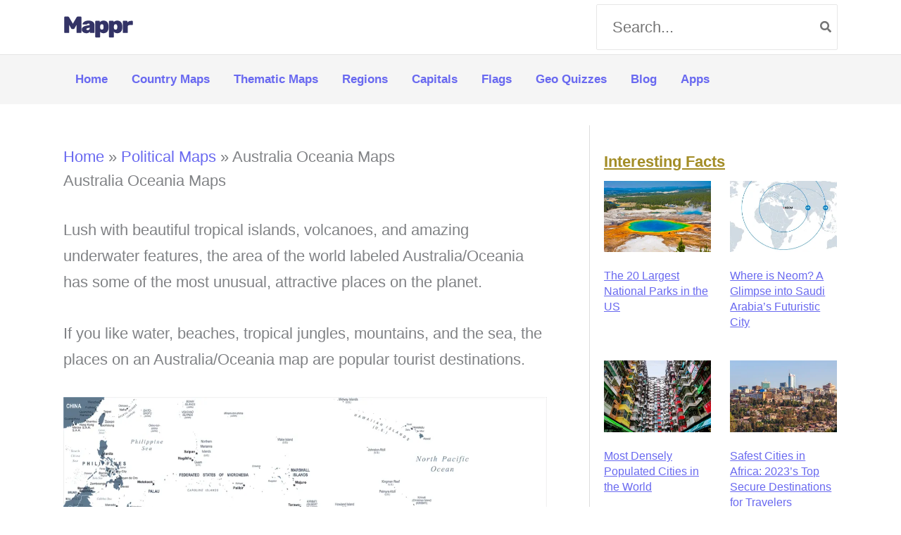

--- FILE ---
content_type: text/html; charset=UTF-8
request_url: https://www.mappr.co/political-maps/australia-oceania/
body_size: 34665
content:
<!DOCTYPE html>
<html lang="en-US" prefix="og: https://ogp.me/ns#">
<head>
<meta charset="UTF-8">
<meta name="viewport" content="width=device-width, initial-scale=1">
	<link rel="profile" href="https://gmpg.org/xfn/11"> 
	<link rel="dns-prefetch" href="//www.googletagmanager.com">
<link rel="dns-prefetch" href="//www.google-analytics.com">
<!-- Google Tag Manager for WordPress by gtm4wp.com -->
<script data-cfasync="false" data-pagespeed-no-defer>var gtm4wp_datalayer_name="dataLayer";var dataLayer=dataLayer||[]</script>
<!-- End Google Tag Manager for WordPress by gtm4wp.com -->
<!-- Search Engine Optimization by Rank Math PRO - https://rankmath.com/ -->
<title>Australia Oceania Maps | Mappr</title>
<meta name="description" content="Lush with beautiful tropical islands, volcanoes, and amazing underwater features, the area of the world labeled Australia/Oceania has some of the most"/>
<meta name="robots" content="follow, index, max-snippet:-1, max-video-preview:-1, max-image-preview:large"/>
<link rel="canonical" href="https://www.mappr.co/political-maps/australia-oceania/" />
<meta property="og:locale" content="en_US" />
<meta property="og:type" content="article" />
<meta property="og:title" content="Australia Oceania Maps | Mappr" />
<meta property="og:description" content="Lush with beautiful tropical islands, volcanoes, and amazing underwater features, the area of the world labeled Australia/Oceania has some of the most" />
<meta property="og:url" content="https://www.mappr.co/political-maps/australia-oceania/" />
<meta property="og:site_name" content="Mappr" />
<meta property="article:publisher" content="https://www.facebook.com/mapprmaps" />
<meta property="og:updated_time" content="2024-03-04T17:33:59+00:00" />
<meta property="fb:app_id" content="966242223397117" />
<meta property="og:image" content="https://cdn.mappr.co/wp-content/uploads/2021/10/image-654.jpeg" />
<meta property="og:image:secure_url" content="https://cdn.mappr.co/wp-content/uploads/2021/10/image-654.jpeg" />
<meta property="og:image:width" content="1600" />
<meta property="og:image:height" content="1064" />
<meta property="og:image:alt" content="An image of a map showing Australia at the center with surrounding countries and bodies of water labeled in a minimalist style." />
<meta property="og:image:type" content="image/jpeg" />
<meta property="article:published_time" content="2018-10-12T15:28:22+00:00" />
<meta property="article:modified_time" content="2024-03-04T17:33:59+00:00" />
<meta name="twitter:card" content="summary_large_image" />
<meta name="twitter:title" content="Australia Oceania Maps | Mappr" />
<meta name="twitter:description" content="Lush with beautiful tropical islands, volcanoes, and amazing underwater features, the area of the world labeled Australia/Oceania has some of the most" />
<meta name="twitter:site" content="@mapprmaps" />
<meta name="twitter:creator" content="@mapprmaps" />
<meta name="twitter:image" content="https://cdn.mappr.co/wp-content/uploads/2021/10/image-654.jpeg" />
<meta name="twitter:label1" content="Time to read" />
<meta name="twitter:data1" content="5 minutes" />
<script type="application/ld+json" class="rank-math-schema-pro">{"@context":"https://schema.org","@graph":[{"@type":"Organization","@id":"https://www.mappr.co/#organization","name":"Mappr","sameAs":["https://www.facebook.com/mapprmaps","https://twitter.com/mapprmaps","https://twitter.com/mapprmaps","https://www.instagram.com/mapprmaps/","https://www.threads.net/@mapprmaps"],"logo":{"@type":"ImageObject","@id":"https://www.mappr.co/#logo","url":"https://www.mappr.co/wp-content/uploads/2021/01/MAPPR-2.svg","contentUrl":"https://www.mappr.co/wp-content/uploads/2021/01/MAPPR-2.svg","caption":"Mappr","inLanguage":"en-US","width":"112","height":"37"}},{"@type":"WebSite","@id":"https://www.mappr.co/#website","url":"https://www.mappr.co","name":"Mappr","publisher":{"@id":"https://www.mappr.co/#organization"},"inLanguage":"en-US"},{"@type":"ImageObject","@id":"https://cdn.mappr.co/wp-content/uploads/2021/10/image-654.jpeg","url":"https://cdn.mappr.co/wp-content/uploads/2021/10/image-654.jpeg","width":"1600","height":"1064","caption":"An image of a map showing Australia at the center with surrounding countries and bodies of water labeled in a minimalist style.","inLanguage":"en-US"},{"@type":"BreadcrumbList","@id":"https://www.mappr.co/political-maps/australia-oceania/#breadcrumb","itemListElement":[{"@type":"ListItem","position":"1","item":{"@id":"https://www.mappr.co","name":"Home"}},{"@type":"ListItem","position":"2","item":{"@id":"https://www.mappr.co/political-maps/","name":"Political Maps"}},{"@type":"ListItem","position":"3","item":{"@id":"https://www.mappr.co/political-maps/australia-oceania/","name":"Australia Oceania Maps"}}]},{"@type":"WebPage","@id":"https://www.mappr.co/political-maps/australia-oceania/#webpage","url":"https://www.mappr.co/political-maps/australia-oceania/","name":"Australia Oceania Maps | Mappr","datePublished":"2018-10-12T15:28:22+00:00","dateModified":"2024-03-04T17:33:59+00:00","isPartOf":{"@id":"https://www.mappr.co/#website"},"primaryImageOfPage":{"@id":"https://cdn.mappr.co/wp-content/uploads/2021/10/image-654.jpeg"},"inLanguage":"en-US","breadcrumb":{"@id":"https://www.mappr.co/political-maps/australia-oceania/#breadcrumb"}},{"@type":"Person","@id":"https://www.mappr.co/author/andreas/","name":"Andreas De Rosi","url":"https://www.mappr.co/author/andreas/","image":{"@type":"ImageObject","@id":"https://www.mappr.co/wp-content/uploads/2022/08/cropped-cropped-andreas-de-rosi-mappr-96x96.jpg","url":"https://www.mappr.co/wp-content/uploads/2022/08/cropped-cropped-andreas-de-rosi-mappr-96x96.jpg","caption":"Andreas De Rosi","inLanguage":"en-US"},"sameAs":["https://www.mappr.co/"],"worksFor":{"@id":"https://www.mappr.co/#organization"}},{"@type":"Article","headline":"Australia Oceania Maps | Mappr","datePublished":"2018-10-12T15:28:22+00:00","dateModified":"2024-03-04T17:33:59+00:00","author":{"@id":"https://www.mappr.co/author/andreas/","name":"Andreas De Rosi"},"publisher":{"@id":"https://www.mappr.co/#organization"},"description":"Lush with beautiful tropical islands, volcanoes, and amazing underwater features, the area of the world labeled Australia/Oceania has some of the most","name":"Australia Oceania Maps | Mappr","@id":"https://www.mappr.co/political-maps/australia-oceania/#richSnippet","isPartOf":{"@id":"https://www.mappr.co/political-maps/australia-oceania/#webpage"},"image":{"@id":"https://cdn.mappr.co/wp-content/uploads/2021/10/image-654.jpeg"},"inLanguage":"en-US","mainEntityOfPage":{"@id":"https://www.mappr.co/political-maps/australia-oceania/#webpage"}}]}</script>
<!-- /Rank Math WordPress SEO plugin -->

<link rel='dns-prefetch' href='//scripts.mediavine.com' />
<link rel='dns-prefetch' href='//my.sitemetrics.app' />
<link href='//cdn.mappr.co'  rel='dns-prefetch' />
<link href='//scripts.sirv.com'  rel='dns-prefetch' />
<link href='https://cdn.mappr.co' crossorigin rel='preconnect' />
<link href='https://scripts.sirv.com' crossorigin rel='preconnect' />
<style>
.sirv-flx{
    display: flex;
    width: 100%;
}

.sirv-inln-flx{
    display: inline-flex;
}

.sirv-img-container.sirv-flx, .sirv-img-container.sirv-inln-flx{
    max-width: 100%;
    flex-direction: column;
    align-items: center;
    justify-content: center;
    text-align: center;
    margin: 0;
}

.sirv-img-container__link{
    display: flex;
    max-width: 100%;
    height: 100%;
    box-shadow: none !important;
}

.sirv-img-container__img{
    display: block;
    height: auto;
}

.sirv-img-container__cap{
    display: block;
    text-align: center;
}

figure.sirv-img-container{
    margin-bottom: 10px;
}

.elementor figure.sirv-img-container{
    padding: 5px 0;
}

.elementor figure.sirv-img-container.aligncenter{
    margin-left: auto !important;
    margin-right: auto !important;
}

img.Sirv.placeholder-blurred {
    filter: blur(6px);
}

img.Sirv.sirv-image-loaded {
    filter: none;
}

img.Sirv:not([src]){
    font-size: 0;
    line-height: 0;
    opacity:0;
}
</style>
<style id='wp-img-auto-sizes-contain-inline-css'>
img:is([sizes=auto i],[sizes^="auto," i]){contain-intrinsic-size:3000px 1500px}
/*# sourceURL=wp-img-auto-sizes-contain-inline-css */
</style>
<style id='wp-block-library-inline-css'>
:root{--wp-block-synced-color:#7a00df;--wp-block-synced-color--rgb:122,0,223;--wp-bound-block-color:var(--wp-block-synced-color);--wp-editor-canvas-background:#ddd;--wp-admin-theme-color:#007cba;--wp-admin-theme-color--rgb:0,124,186;--wp-admin-theme-color-darker-10:#006ba1;--wp-admin-theme-color-darker-10--rgb:0,107,160.5;--wp-admin-theme-color-darker-20:#005a87;--wp-admin-theme-color-darker-20--rgb:0,90,135;--wp-admin-border-width-focus:2px}@media (min-resolution:192dpi){:root{--wp-admin-border-width-focus:1.5px}}.wp-element-button{cursor:pointer}:root .has-very-light-gray-background-color{background-color:#eee}:root .has-very-dark-gray-background-color{background-color:#313131}:root .has-very-light-gray-color{color:#eee}:root .has-very-dark-gray-color{color:#313131}:root .has-vivid-green-cyan-to-vivid-cyan-blue-gradient-background{background:linear-gradient(135deg,#00d084,#0693e3)}:root .has-purple-crush-gradient-background{background:linear-gradient(135deg,#34e2e4,#4721fb 50%,#ab1dfe)}:root .has-hazy-dawn-gradient-background{background:linear-gradient(135deg,#faaca8,#dad0ec)}:root .has-subdued-olive-gradient-background{background:linear-gradient(135deg,#fafae1,#67a671)}:root .has-atomic-cream-gradient-background{background:linear-gradient(135deg,#fdd79a,#004a59)}:root .has-nightshade-gradient-background{background:linear-gradient(135deg,#330968,#31cdcf)}:root .has-midnight-gradient-background{background:linear-gradient(135deg,#020381,#2874fc)}:root{--wp--preset--font-size--normal:16px;--wp--preset--font-size--huge:42px}.has-regular-font-size{font-size:1em}.has-larger-font-size{font-size:2.625em}.has-normal-font-size{font-size:var(--wp--preset--font-size--normal)}.has-huge-font-size{font-size:var(--wp--preset--font-size--huge)}.has-text-align-center{text-align:center}.has-text-align-left{text-align:left}.has-text-align-right{text-align:right}.has-fit-text{white-space:nowrap!important}#end-resizable-editor-section{display:none}.aligncenter{clear:both}.items-justified-left{justify-content:flex-start}.items-justified-center{justify-content:center}.items-justified-right{justify-content:flex-end}.items-justified-space-between{justify-content:space-between}.screen-reader-text{border:0;clip-path:inset(50%);height:1px;margin:-1px;overflow:hidden;padding:0;position:absolute;width:1px;word-wrap:normal!important}.screen-reader-text:focus{background-color:#ddd;clip-path:none;color:#444;display:block;font-size:1em;height:auto;left:5px;line-height:normal;padding:15px 23px 14px;text-decoration:none;top:5px;width:auto;z-index:100000}html :where(.has-border-color){border-style:solid}html :where([style*=border-top-color]){border-top-style:solid}html :where([style*=border-right-color]){border-right-style:solid}html :where([style*=border-bottom-color]){border-bottom-style:solid}html :where([style*=border-left-color]){border-left-style:solid}html :where([style*=border-width]){border-style:solid}html :where([style*=border-top-width]){border-top-style:solid}html :where([style*=border-right-width]){border-right-style:solid}html :where([style*=border-bottom-width]){border-bottom-style:solid}html :where([style*=border-left-width]){border-left-style:solid}html :where(img[class*=wp-image-]){height:auto;max-width:100%}:where(figure){margin:0 0 1em}html :where(.is-position-sticky){--wp-admin--admin-bar--position-offset:var(--wp-admin--admin-bar--height,0px)}@media screen and (max-width:600px){html :where(.is-position-sticky){--wp-admin--admin-bar--position-offset:0px}}

/*# sourceURL=wp-block-library-inline-css */
</style><style id='wp-block-heading-inline-css'>
h1:where(.wp-block-heading).has-background,h2:where(.wp-block-heading).has-background,h3:where(.wp-block-heading).has-background,h4:where(.wp-block-heading).has-background,h5:where(.wp-block-heading).has-background,h6:where(.wp-block-heading).has-background{padding:1.25em 2.375em}h1.has-text-align-left[style*=writing-mode]:where([style*=vertical-lr]),h1.has-text-align-right[style*=writing-mode]:where([style*=vertical-rl]),h2.has-text-align-left[style*=writing-mode]:where([style*=vertical-lr]),h2.has-text-align-right[style*=writing-mode]:where([style*=vertical-rl]),h3.has-text-align-left[style*=writing-mode]:where([style*=vertical-lr]),h3.has-text-align-right[style*=writing-mode]:where([style*=vertical-rl]),h4.has-text-align-left[style*=writing-mode]:where([style*=vertical-lr]),h4.has-text-align-right[style*=writing-mode]:where([style*=vertical-rl]),h5.has-text-align-left[style*=writing-mode]:where([style*=vertical-lr]),h5.has-text-align-right[style*=writing-mode]:where([style*=vertical-rl]),h6.has-text-align-left[style*=writing-mode]:where([style*=vertical-lr]),h6.has-text-align-right[style*=writing-mode]:where([style*=vertical-rl]){rotate:180deg}
/*# sourceURL=https://www.mappr.co/wp-includes/blocks/heading/style.min.css */
</style>
<style id='wp-block-image-inline-css'>
.wp-block-image>a,.wp-block-image>figure>a{display:inline-block}.wp-block-image img{box-sizing:border-box;height:auto;max-width:100%;vertical-align:bottom}@media not (prefers-reduced-motion){.wp-block-image img.hide{visibility:hidden}.wp-block-image img.show{animation:show-content-image .4s}}.wp-block-image[style*=border-radius] img,.wp-block-image[style*=border-radius]>a{border-radius:inherit}.wp-block-image.has-custom-border img{box-sizing:border-box}.wp-block-image.aligncenter{text-align:center}.wp-block-image.alignfull>a,.wp-block-image.alignwide>a{width:100%}.wp-block-image.alignfull img,.wp-block-image.alignwide img{height:auto;width:100%}.wp-block-image .aligncenter,.wp-block-image .alignleft,.wp-block-image .alignright,.wp-block-image.aligncenter,.wp-block-image.alignleft,.wp-block-image.alignright{display:table}.wp-block-image .aligncenter>figcaption,.wp-block-image .alignleft>figcaption,.wp-block-image .alignright>figcaption,.wp-block-image.aligncenter>figcaption,.wp-block-image.alignleft>figcaption,.wp-block-image.alignright>figcaption{caption-side:bottom;display:table-caption}.wp-block-image .alignleft{float:left;margin:.5em 1em .5em 0}.wp-block-image .alignright{float:right;margin:.5em 0 .5em 1em}.wp-block-image .aligncenter{margin-left:auto;margin-right:auto}.wp-block-image :where(figcaption){margin-bottom:1em;margin-top:.5em}.wp-block-image.is-style-circle-mask img{border-radius:9999px}@supports ((-webkit-mask-image:none) or (mask-image:none)) or (-webkit-mask-image:none){.wp-block-image.is-style-circle-mask img{border-radius:0;-webkit-mask-image:url('data:image/svg+xml;utf8,<svg viewBox="0 0 100 100" xmlns="http://www.w3.org/2000/svg"><circle cx="50" cy="50" r="50"/></svg>');mask-image:url('data:image/svg+xml;utf8,<svg viewBox="0 0 100 100" xmlns="http://www.w3.org/2000/svg"><circle cx="50" cy="50" r="50"/></svg>');mask-mode:alpha;-webkit-mask-position:center;mask-position:center;-webkit-mask-repeat:no-repeat;mask-repeat:no-repeat;-webkit-mask-size:contain;mask-size:contain}}:root :where(.wp-block-image.is-style-rounded img,.wp-block-image .is-style-rounded img){border-radius:9999px}.wp-block-image figure{margin:0}.wp-lightbox-container{display:flex;flex-direction:column;position:relative}.wp-lightbox-container img{cursor:zoom-in}.wp-lightbox-container img:hover+button{opacity:1}.wp-lightbox-container button{align-items:center;backdrop-filter:blur(16px) saturate(180%);background-color:#5a5a5a40;border:none;border-radius:4px;cursor:zoom-in;display:flex;height:20px;justify-content:center;opacity:0;padding:0;position:absolute;right:16px;text-align:center;top:16px;width:20px;z-index:100}@media not (prefers-reduced-motion){.wp-lightbox-container button{transition:opacity .2s ease}}.wp-lightbox-container button:focus-visible{outline:3px auto #5a5a5a40;outline:3px auto -webkit-focus-ring-color;outline-offset:3px}.wp-lightbox-container button:hover{cursor:pointer;opacity:1}.wp-lightbox-container button:focus{opacity:1}.wp-lightbox-container button:focus,.wp-lightbox-container button:hover,.wp-lightbox-container button:not(:hover):not(:active):not(.has-background){background-color:#5a5a5a40;border:none}.wp-lightbox-overlay{box-sizing:border-box;cursor:zoom-out;height:100vh;left:0;overflow:hidden;position:fixed;top:0;visibility:hidden;width:100%;z-index:100000}.wp-lightbox-overlay .close-button{align-items:center;cursor:pointer;display:flex;justify-content:center;min-height:40px;min-width:40px;padding:0;position:absolute;right:calc(env(safe-area-inset-right) + 16px);top:calc(env(safe-area-inset-top) + 16px);z-index:5000000}.wp-lightbox-overlay .close-button:focus,.wp-lightbox-overlay .close-button:hover,.wp-lightbox-overlay .close-button:not(:hover):not(:active):not(.has-background){background:none;border:none}.wp-lightbox-overlay .lightbox-image-container{height:var(--wp--lightbox-container-height);left:50%;overflow:hidden;position:absolute;top:50%;transform:translate(-50%,-50%);transform-origin:top left;width:var(--wp--lightbox-container-width);z-index:9999999999}.wp-lightbox-overlay .wp-block-image{align-items:center;box-sizing:border-box;display:flex;height:100%;justify-content:center;margin:0;position:relative;transform-origin:0 0;width:100%;z-index:3000000}.wp-lightbox-overlay .wp-block-image img{height:var(--wp--lightbox-image-height);min-height:var(--wp--lightbox-image-height);min-width:var(--wp--lightbox-image-width);width:var(--wp--lightbox-image-width)}.wp-lightbox-overlay .wp-block-image figcaption{display:none}.wp-lightbox-overlay button{background:none;border:none}.wp-lightbox-overlay .scrim{background-color:#fff;height:100%;opacity:.9;position:absolute;width:100%;z-index:2000000}.wp-lightbox-overlay.active{visibility:visible}@media not (prefers-reduced-motion){.wp-lightbox-overlay.active{animation:turn-on-visibility .25s both}.wp-lightbox-overlay.active img{animation:turn-on-visibility .35s both}.wp-lightbox-overlay.show-closing-animation:not(.active){animation:turn-off-visibility .35s both}.wp-lightbox-overlay.show-closing-animation:not(.active) img{animation:turn-off-visibility .25s both}.wp-lightbox-overlay.zoom.active{animation:none;opacity:1;visibility:visible}.wp-lightbox-overlay.zoom.active .lightbox-image-container{animation:lightbox-zoom-in .4s}.wp-lightbox-overlay.zoom.active .lightbox-image-container img{animation:none}.wp-lightbox-overlay.zoom.active .scrim{animation:turn-on-visibility .4s forwards}.wp-lightbox-overlay.zoom.show-closing-animation:not(.active){animation:none}.wp-lightbox-overlay.zoom.show-closing-animation:not(.active) .lightbox-image-container{animation:lightbox-zoom-out .4s}.wp-lightbox-overlay.zoom.show-closing-animation:not(.active) .lightbox-image-container img{animation:none}.wp-lightbox-overlay.zoom.show-closing-animation:not(.active) .scrim{animation:turn-off-visibility .4s forwards}}@keyframes show-content-image{0%{visibility:hidden}99%{visibility:hidden}to{visibility:visible}}@keyframes turn-on-visibility{0%{opacity:0}to{opacity:1}}@keyframes turn-off-visibility{0%{opacity:1;visibility:visible}99%{opacity:0;visibility:visible}to{opacity:0;visibility:hidden}}@keyframes lightbox-zoom-in{0%{transform:translate(calc((-100vw + var(--wp--lightbox-scrollbar-width))/2 + var(--wp--lightbox-initial-left-position)),calc(-50vh + var(--wp--lightbox-initial-top-position))) scale(var(--wp--lightbox-scale))}to{transform:translate(-50%,-50%) scale(1)}}@keyframes lightbox-zoom-out{0%{transform:translate(-50%,-50%) scale(1);visibility:visible}99%{visibility:visible}to{transform:translate(calc((-100vw + var(--wp--lightbox-scrollbar-width))/2 + var(--wp--lightbox-initial-left-position)),calc(-50vh + var(--wp--lightbox-initial-top-position))) scale(var(--wp--lightbox-scale));visibility:hidden}}
/*# sourceURL=https://www.mappr.co/wp-includes/blocks/image/style.min.css */
</style>
<style id='wp-block-latest-posts-inline-css'>
.wp-block-latest-posts{box-sizing:border-box}.wp-block-latest-posts.alignleft{margin-right:2em}.wp-block-latest-posts.alignright{margin-left:2em}.wp-block-latest-posts.wp-block-latest-posts__list{list-style:none}.wp-block-latest-posts.wp-block-latest-posts__list li{clear:both;overflow-wrap:break-word}.wp-block-latest-posts.is-grid{display:flex;flex-wrap:wrap}.wp-block-latest-posts.is-grid li{margin:0 1.25em 1.25em 0;width:100%}@media (min-width:600px){.wp-block-latest-posts.columns-2 li{width:calc(50% - .625em)}.wp-block-latest-posts.columns-2 li:nth-child(2n){margin-right:0}.wp-block-latest-posts.columns-3 li{width:calc(33.33333% - .83333em)}.wp-block-latest-posts.columns-3 li:nth-child(3n){margin-right:0}.wp-block-latest-posts.columns-4 li{width:calc(25% - .9375em)}.wp-block-latest-posts.columns-4 li:nth-child(4n){margin-right:0}.wp-block-latest-posts.columns-5 li{width:calc(20% - 1em)}.wp-block-latest-posts.columns-5 li:nth-child(5n){margin-right:0}.wp-block-latest-posts.columns-6 li{width:calc(16.66667% - 1.04167em)}.wp-block-latest-posts.columns-6 li:nth-child(6n){margin-right:0}}:root :where(.wp-block-latest-posts.is-grid){padding:0}:root :where(.wp-block-latest-posts.wp-block-latest-posts__list){padding-left:0}.wp-block-latest-posts__post-author,.wp-block-latest-posts__post-date{display:block;font-size:.8125em}.wp-block-latest-posts__post-excerpt,.wp-block-latest-posts__post-full-content{margin-bottom:1em;margin-top:.5em}.wp-block-latest-posts__featured-image a{display:inline-block}.wp-block-latest-posts__featured-image img{height:auto;max-width:100%;width:auto}.wp-block-latest-posts__featured-image.alignleft{float:left;margin-right:1em}.wp-block-latest-posts__featured-image.alignright{float:right;margin-left:1em}.wp-block-latest-posts__featured-image.aligncenter{margin-bottom:1em;text-align:center}
/*# sourceURL=https://www.mappr.co/wp-includes/blocks/latest-posts/style.min.css */
</style>
<style id='wp-block-list-inline-css'>
ol,ul{box-sizing:border-box}:root :where(.wp-block-list.has-background){padding:1.25em 2.375em}
/*# sourceURL=https://www.mappr.co/wp-includes/blocks/list/style.min.css */
</style>
<style id='wp-block-group-inline-css'>
.wp-block-group{box-sizing:border-box}:where(.wp-block-group.wp-block-group-is-layout-constrained){position:relative}
/*# sourceURL=https://www.mappr.co/wp-includes/blocks/group/style.min.css */
</style>
<style id='wp-block-paragraph-inline-css'>
.is-small-text{font-size:.875em}.is-regular-text{font-size:1em}.is-large-text{font-size:2.25em}.is-larger-text{font-size:3em}.has-drop-cap:not(:focus):first-letter{float:left;font-size:8.4em;font-style:normal;font-weight:100;line-height:.68;margin:.05em .1em 0 0;text-transform:uppercase}body.rtl .has-drop-cap:not(:focus):first-letter{float:none;margin-left:.1em}p.has-drop-cap.has-background{overflow:hidden}:root :where(p.has-background){padding:1.25em 2.375em}:where(p.has-text-color:not(.has-link-color)) a{color:inherit}p.has-text-align-left[style*="writing-mode:vertical-lr"],p.has-text-align-right[style*="writing-mode:vertical-rl"]{rotate:180deg}
/*# sourceURL=https://www.mappr.co/wp-includes/blocks/paragraph/style.min.css */
</style>
<style id='global-styles-inline-css'>
:root{--wp--preset--aspect-ratio--square: 1;--wp--preset--aspect-ratio--4-3: 4/3;--wp--preset--aspect-ratio--3-4: 3/4;--wp--preset--aspect-ratio--3-2: 3/2;--wp--preset--aspect-ratio--2-3: 2/3;--wp--preset--aspect-ratio--16-9: 16/9;--wp--preset--aspect-ratio--9-16: 9/16;--wp--preset--color--black: #000000;--wp--preset--color--cyan-bluish-gray: #abb8c3;--wp--preset--color--white: #ffffff;--wp--preset--color--pale-pink: #f78da7;--wp--preset--color--vivid-red: #cf2e2e;--wp--preset--color--luminous-vivid-orange: #ff6900;--wp--preset--color--luminous-vivid-amber: #fcb900;--wp--preset--color--light-green-cyan: #7bdcb5;--wp--preset--color--vivid-green-cyan: #00d084;--wp--preset--color--pale-cyan-blue: #8ed1fc;--wp--preset--color--vivid-cyan-blue: #0693e3;--wp--preset--color--vivid-purple: #9b51e0;--wp--preset--color--ast-global-color-0: var(--ast-global-color-0);--wp--preset--color--ast-global-color-1: var(--ast-global-color-1);--wp--preset--color--ast-global-color-2: var(--ast-global-color-2);--wp--preset--color--ast-global-color-3: var(--ast-global-color-3);--wp--preset--color--ast-global-color-4: var(--ast-global-color-4);--wp--preset--color--ast-global-color-5: var(--ast-global-color-5);--wp--preset--color--ast-global-color-6: var(--ast-global-color-6);--wp--preset--color--ast-global-color-7: var(--ast-global-color-7);--wp--preset--color--ast-global-color-8: var(--ast-global-color-8);--wp--preset--gradient--vivid-cyan-blue-to-vivid-purple: linear-gradient(135deg,rgb(6,147,227) 0%,rgb(155,81,224) 100%);--wp--preset--gradient--light-green-cyan-to-vivid-green-cyan: linear-gradient(135deg,rgb(122,220,180) 0%,rgb(0,208,130) 100%);--wp--preset--gradient--luminous-vivid-amber-to-luminous-vivid-orange: linear-gradient(135deg,rgb(252,185,0) 0%,rgb(255,105,0) 100%);--wp--preset--gradient--luminous-vivid-orange-to-vivid-red: linear-gradient(135deg,rgb(255,105,0) 0%,rgb(207,46,46) 100%);--wp--preset--gradient--very-light-gray-to-cyan-bluish-gray: linear-gradient(135deg,rgb(238,238,238) 0%,rgb(169,184,195) 100%);--wp--preset--gradient--cool-to-warm-spectrum: linear-gradient(135deg,rgb(74,234,220) 0%,rgb(151,120,209) 20%,rgb(207,42,186) 40%,rgb(238,44,130) 60%,rgb(251,105,98) 80%,rgb(254,248,76) 100%);--wp--preset--gradient--blush-light-purple: linear-gradient(135deg,rgb(255,206,236) 0%,rgb(152,150,240) 100%);--wp--preset--gradient--blush-bordeaux: linear-gradient(135deg,rgb(254,205,165) 0%,rgb(254,45,45) 50%,rgb(107,0,62) 100%);--wp--preset--gradient--luminous-dusk: linear-gradient(135deg,rgb(255,203,112) 0%,rgb(199,81,192) 50%,rgb(65,88,208) 100%);--wp--preset--gradient--pale-ocean: linear-gradient(135deg,rgb(255,245,203) 0%,rgb(182,227,212) 50%,rgb(51,167,181) 100%);--wp--preset--gradient--electric-grass: linear-gradient(135deg,rgb(202,248,128) 0%,rgb(113,206,126) 100%);--wp--preset--gradient--midnight: linear-gradient(135deg,rgb(2,3,129) 0%,rgb(40,116,252) 100%);--wp--preset--font-size--small: 13px;--wp--preset--font-size--medium: 20px;--wp--preset--font-size--large: 36px;--wp--preset--font-size--x-large: 42px;--wp--preset--spacing--20: 0.44rem;--wp--preset--spacing--30: 0.67rem;--wp--preset--spacing--40: 1rem;--wp--preset--spacing--50: 1.5rem;--wp--preset--spacing--60: 2.25rem;--wp--preset--spacing--70: 3.38rem;--wp--preset--spacing--80: 5.06rem;--wp--preset--shadow--natural: 6px 6px 9px rgba(0, 0, 0, 0.2);--wp--preset--shadow--deep: 12px 12px 50px rgba(0, 0, 0, 0.4);--wp--preset--shadow--sharp: 6px 6px 0px rgba(0, 0, 0, 0.2);--wp--preset--shadow--outlined: 6px 6px 0px -3px rgb(255, 255, 255), 6px 6px rgb(0, 0, 0);--wp--preset--shadow--crisp: 6px 6px 0px rgb(0, 0, 0);}:root { --wp--style--global--content-size: var(--wp--custom--ast-content-width-size);--wp--style--global--wide-size: var(--wp--custom--ast-wide-width-size); }:where(body) { margin: 0; }.wp-site-blocks > .alignleft { float: left; margin-right: 2em; }.wp-site-blocks > .alignright { float: right; margin-left: 2em; }.wp-site-blocks > .aligncenter { justify-content: center; margin-left: auto; margin-right: auto; }:where(.wp-site-blocks) > * { margin-block-start: 24px; margin-block-end: 0; }:where(.wp-site-blocks) > :first-child { margin-block-start: 0; }:where(.wp-site-blocks) > :last-child { margin-block-end: 0; }:root { --wp--style--block-gap: 24px; }:root :where(.is-layout-flow) > :first-child{margin-block-start: 0;}:root :where(.is-layout-flow) > :last-child{margin-block-end: 0;}:root :where(.is-layout-flow) > *{margin-block-start: 24px;margin-block-end: 0;}:root :where(.is-layout-constrained) > :first-child{margin-block-start: 0;}:root :where(.is-layout-constrained) > :last-child{margin-block-end: 0;}:root :where(.is-layout-constrained) > *{margin-block-start: 24px;margin-block-end: 0;}:root :where(.is-layout-flex){gap: 24px;}:root :where(.is-layout-grid){gap: 24px;}.is-layout-flow > .alignleft{float: left;margin-inline-start: 0;margin-inline-end: 2em;}.is-layout-flow > .alignright{float: right;margin-inline-start: 2em;margin-inline-end: 0;}.is-layout-flow > .aligncenter{margin-left: auto !important;margin-right: auto !important;}.is-layout-constrained > .alignleft{float: left;margin-inline-start: 0;margin-inline-end: 2em;}.is-layout-constrained > .alignright{float: right;margin-inline-start: 2em;margin-inline-end: 0;}.is-layout-constrained > .aligncenter{margin-left: auto !important;margin-right: auto !important;}.is-layout-constrained > :where(:not(.alignleft):not(.alignright):not(.alignfull)){max-width: var(--wp--style--global--content-size);margin-left: auto !important;margin-right: auto !important;}.is-layout-constrained > .alignwide{max-width: var(--wp--style--global--wide-size);}body .is-layout-flex{display: flex;}.is-layout-flex{flex-wrap: wrap;align-items: center;}.is-layout-flex > :is(*, div){margin: 0;}body .is-layout-grid{display: grid;}.is-layout-grid > :is(*, div){margin: 0;}body{padding-top: 0px;padding-right: 0px;padding-bottom: 0px;padding-left: 0px;}a:where(:not(.wp-element-button)){text-decoration: none;}:root :where(.wp-element-button, .wp-block-button__link){background-color: #32373c;border-width: 0;color: #fff;font-family: inherit;font-size: inherit;font-style: inherit;font-weight: inherit;letter-spacing: inherit;line-height: inherit;padding-top: calc(0.667em + 2px);padding-right: calc(1.333em + 2px);padding-bottom: calc(0.667em + 2px);padding-left: calc(1.333em + 2px);text-decoration: none;text-transform: inherit;}.has-black-color{color: var(--wp--preset--color--black) !important;}.has-cyan-bluish-gray-color{color: var(--wp--preset--color--cyan-bluish-gray) !important;}.has-white-color{color: var(--wp--preset--color--white) !important;}.has-pale-pink-color{color: var(--wp--preset--color--pale-pink) !important;}.has-vivid-red-color{color: var(--wp--preset--color--vivid-red) !important;}.has-luminous-vivid-orange-color{color: var(--wp--preset--color--luminous-vivid-orange) !important;}.has-luminous-vivid-amber-color{color: var(--wp--preset--color--luminous-vivid-amber) !important;}.has-light-green-cyan-color{color: var(--wp--preset--color--light-green-cyan) !important;}.has-vivid-green-cyan-color{color: var(--wp--preset--color--vivid-green-cyan) !important;}.has-pale-cyan-blue-color{color: var(--wp--preset--color--pale-cyan-blue) !important;}.has-vivid-cyan-blue-color{color: var(--wp--preset--color--vivid-cyan-blue) !important;}.has-vivid-purple-color{color: var(--wp--preset--color--vivid-purple) !important;}.has-ast-global-color-0-color{color: var(--wp--preset--color--ast-global-color-0) !important;}.has-ast-global-color-1-color{color: var(--wp--preset--color--ast-global-color-1) !important;}.has-ast-global-color-2-color{color: var(--wp--preset--color--ast-global-color-2) !important;}.has-ast-global-color-3-color{color: var(--wp--preset--color--ast-global-color-3) !important;}.has-ast-global-color-4-color{color: var(--wp--preset--color--ast-global-color-4) !important;}.has-ast-global-color-5-color{color: var(--wp--preset--color--ast-global-color-5) !important;}.has-ast-global-color-6-color{color: var(--wp--preset--color--ast-global-color-6) !important;}.has-ast-global-color-7-color{color: var(--wp--preset--color--ast-global-color-7) !important;}.has-ast-global-color-8-color{color: var(--wp--preset--color--ast-global-color-8) !important;}.has-black-background-color{background-color: var(--wp--preset--color--black) !important;}.has-cyan-bluish-gray-background-color{background-color: var(--wp--preset--color--cyan-bluish-gray) !important;}.has-white-background-color{background-color: var(--wp--preset--color--white) !important;}.has-pale-pink-background-color{background-color: var(--wp--preset--color--pale-pink) !important;}.has-vivid-red-background-color{background-color: var(--wp--preset--color--vivid-red) !important;}.has-luminous-vivid-orange-background-color{background-color: var(--wp--preset--color--luminous-vivid-orange) !important;}.has-luminous-vivid-amber-background-color{background-color: var(--wp--preset--color--luminous-vivid-amber) !important;}.has-light-green-cyan-background-color{background-color: var(--wp--preset--color--light-green-cyan) !important;}.has-vivid-green-cyan-background-color{background-color: var(--wp--preset--color--vivid-green-cyan) !important;}.has-pale-cyan-blue-background-color{background-color: var(--wp--preset--color--pale-cyan-blue) !important;}.has-vivid-cyan-blue-background-color{background-color: var(--wp--preset--color--vivid-cyan-blue) !important;}.has-vivid-purple-background-color{background-color: var(--wp--preset--color--vivid-purple) !important;}.has-ast-global-color-0-background-color{background-color: var(--wp--preset--color--ast-global-color-0) !important;}.has-ast-global-color-1-background-color{background-color: var(--wp--preset--color--ast-global-color-1) !important;}.has-ast-global-color-2-background-color{background-color: var(--wp--preset--color--ast-global-color-2) !important;}.has-ast-global-color-3-background-color{background-color: var(--wp--preset--color--ast-global-color-3) !important;}.has-ast-global-color-4-background-color{background-color: var(--wp--preset--color--ast-global-color-4) !important;}.has-ast-global-color-5-background-color{background-color: var(--wp--preset--color--ast-global-color-5) !important;}.has-ast-global-color-6-background-color{background-color: var(--wp--preset--color--ast-global-color-6) !important;}.has-ast-global-color-7-background-color{background-color: var(--wp--preset--color--ast-global-color-7) !important;}.has-ast-global-color-8-background-color{background-color: var(--wp--preset--color--ast-global-color-8) !important;}.has-black-border-color{border-color: var(--wp--preset--color--black) !important;}.has-cyan-bluish-gray-border-color{border-color: var(--wp--preset--color--cyan-bluish-gray) !important;}.has-white-border-color{border-color: var(--wp--preset--color--white) !important;}.has-pale-pink-border-color{border-color: var(--wp--preset--color--pale-pink) !important;}.has-vivid-red-border-color{border-color: var(--wp--preset--color--vivid-red) !important;}.has-luminous-vivid-orange-border-color{border-color: var(--wp--preset--color--luminous-vivid-orange) !important;}.has-luminous-vivid-amber-border-color{border-color: var(--wp--preset--color--luminous-vivid-amber) !important;}.has-light-green-cyan-border-color{border-color: var(--wp--preset--color--light-green-cyan) !important;}.has-vivid-green-cyan-border-color{border-color: var(--wp--preset--color--vivid-green-cyan) !important;}.has-pale-cyan-blue-border-color{border-color: var(--wp--preset--color--pale-cyan-blue) !important;}.has-vivid-cyan-blue-border-color{border-color: var(--wp--preset--color--vivid-cyan-blue) !important;}.has-vivid-purple-border-color{border-color: var(--wp--preset--color--vivid-purple) !important;}.has-ast-global-color-0-border-color{border-color: var(--wp--preset--color--ast-global-color-0) !important;}.has-ast-global-color-1-border-color{border-color: var(--wp--preset--color--ast-global-color-1) !important;}.has-ast-global-color-2-border-color{border-color: var(--wp--preset--color--ast-global-color-2) !important;}.has-ast-global-color-3-border-color{border-color: var(--wp--preset--color--ast-global-color-3) !important;}.has-ast-global-color-4-border-color{border-color: var(--wp--preset--color--ast-global-color-4) !important;}.has-ast-global-color-5-border-color{border-color: var(--wp--preset--color--ast-global-color-5) !important;}.has-ast-global-color-6-border-color{border-color: var(--wp--preset--color--ast-global-color-6) !important;}.has-ast-global-color-7-border-color{border-color: var(--wp--preset--color--ast-global-color-7) !important;}.has-ast-global-color-8-border-color{border-color: var(--wp--preset--color--ast-global-color-8) !important;}.has-vivid-cyan-blue-to-vivid-purple-gradient-background{background: var(--wp--preset--gradient--vivid-cyan-blue-to-vivid-purple) !important;}.has-light-green-cyan-to-vivid-green-cyan-gradient-background{background: var(--wp--preset--gradient--light-green-cyan-to-vivid-green-cyan) !important;}.has-luminous-vivid-amber-to-luminous-vivid-orange-gradient-background{background: var(--wp--preset--gradient--luminous-vivid-amber-to-luminous-vivid-orange) !important;}.has-luminous-vivid-orange-to-vivid-red-gradient-background{background: var(--wp--preset--gradient--luminous-vivid-orange-to-vivid-red) !important;}.has-very-light-gray-to-cyan-bluish-gray-gradient-background{background: var(--wp--preset--gradient--very-light-gray-to-cyan-bluish-gray) !important;}.has-cool-to-warm-spectrum-gradient-background{background: var(--wp--preset--gradient--cool-to-warm-spectrum) !important;}.has-blush-light-purple-gradient-background{background: var(--wp--preset--gradient--blush-light-purple) !important;}.has-blush-bordeaux-gradient-background{background: var(--wp--preset--gradient--blush-bordeaux) !important;}.has-luminous-dusk-gradient-background{background: var(--wp--preset--gradient--luminous-dusk) !important;}.has-pale-ocean-gradient-background{background: var(--wp--preset--gradient--pale-ocean) !important;}.has-electric-grass-gradient-background{background: var(--wp--preset--gradient--electric-grass) !important;}.has-midnight-gradient-background{background: var(--wp--preset--gradient--midnight) !important;}.has-small-font-size{font-size: var(--wp--preset--font-size--small) !important;}.has-medium-font-size{font-size: var(--wp--preset--font-size--medium) !important;}.has-large-font-size{font-size: var(--wp--preset--font-size--large) !important;}.has-x-large-font-size{font-size: var(--wp--preset--font-size--x-large) !important;}
/*# sourceURL=global-styles-inline-css */
</style>

<link rel='stylesheet' id='astra-theme-css-css' href='https://www.mappr.co/wp-content/themes/astra/assets/css/minified/frontend.min.css?ver=4.12.1' media='all' />
<style id='astra-theme-css-inline-css'>
.ast-no-sidebar .entry-content .alignfull {margin-left: calc( -50vw + 50%);margin-right: calc( -50vw + 50%);max-width: 100vw;width: 100vw;}.ast-no-sidebar .entry-content .alignwide {margin-left: calc(-41vw + 50%);margin-right: calc(-41vw + 50%);max-width: unset;width: unset;}.ast-no-sidebar .entry-content .alignfull .alignfull,.ast-no-sidebar .entry-content .alignfull .alignwide,.ast-no-sidebar .entry-content .alignwide .alignfull,.ast-no-sidebar .entry-content .alignwide .alignwide,.ast-no-sidebar .entry-content .wp-block-column .alignfull,.ast-no-sidebar .entry-content .wp-block-column .alignwide{width: 100%;margin-left: auto;margin-right: auto;}.wp-block-gallery,.blocks-gallery-grid {margin: 0;}.wp-block-separator {max-width: 100px;}.wp-block-separator.is-style-wide,.wp-block-separator.is-style-dots {max-width: none;}.entry-content .has-2-columns .wp-block-column:first-child {padding-right: 10px;}.entry-content .has-2-columns .wp-block-column:last-child {padding-left: 10px;}@media (max-width: 782px) {.entry-content .wp-block-columns .wp-block-column {flex-basis: 100%;}.entry-content .has-2-columns .wp-block-column:first-child {padding-right: 0;}.entry-content .has-2-columns .wp-block-column:last-child {padding-left: 0;}}body .entry-content .wp-block-latest-posts {margin-left: 0;}body .entry-content .wp-block-latest-posts li {list-style: none;}.ast-no-sidebar .ast-container .entry-content .wp-block-latest-posts {margin-left: 0;}.ast-header-break-point .entry-content .alignwide {margin-left: auto;margin-right: auto;}.entry-content .blocks-gallery-item img {margin-bottom: auto;}.wp-block-pullquote {border-top: 4px solid #555d66;border-bottom: 4px solid #555d66;color: #40464d;}:root{--ast-post-nav-space:0;--ast-container-default-xlg-padding:6.67em;--ast-container-default-lg-padding:5.67em;--ast-container-default-slg-padding:4.34em;--ast-container-default-md-padding:3.34em;--ast-container-default-sm-padding:6.67em;--ast-container-default-xs-padding:2.4em;--ast-container-default-xxs-padding:1.4em;--ast-code-block-background:#EEEEEE;--ast-comment-inputs-background:#FAFAFA;--ast-normal-container-width:1100px;--ast-narrow-container-width:750px;--ast-blog-title-font-weight:normal;--ast-blog-meta-weight:inherit;--ast-global-color-primary:var(--ast-global-color-5);--ast-global-color-secondary:var(--ast-global-color-4);--ast-global-color-alternate-background:var(--ast-global-color-7);--ast-global-color-subtle-background:var(--ast-global-color-6);--ast-bg-style-guide:var( --ast-global-color-secondary,--ast-global-color-5 );--ast-shadow-style-guide:0px 0px 4px 0 #00000057;--ast-global-dark-bg-style:#fff;--ast-global-dark-lfs:#fbfbfb;--ast-widget-bg-color:#fafafa;--ast-wc-container-head-bg-color:#fbfbfb;--ast-title-layout-bg:#eeeeee;--ast-search-border-color:#e7e7e7;--ast-lifter-hover-bg:#e6e6e6;--ast-gallery-block-color:#000;--srfm-color-input-label:var(--ast-global-color-2);}html{font-size:137.5%;}a,.page-title{color:#6969f0;}a:hover,a:focus{color:#8a8aff;}body,button,input,select,textarea,.ast-button,.ast-custom-button{font-family:-apple-system,BlinkMacSystemFont,Segoe UI,Roboto,Oxygen-Sans,Ubuntu,Cantarell,Helvetica Neue,sans-serif;font-weight:400;font-size:22px;font-size:1rem;line-height:var(--ast-body-line-height,1.7em);}blockquote{color:#000000;}h1,h2,h3,h4,h5,h6,.entry-content :where(h1,h2,h3,h4,h5,h6),.site-title,.site-title a{font-weight:700;}.ast-site-identity .site-title a{color:var(--ast-global-color-2);}.site-title{font-size:30px;font-size:1.3636363636364rem;display:none;}header .custom-logo-link img{max-width:100px;width:100px;}.astra-logo-svg{width:100px;}.site-header .site-description{font-size:15px;font-size:0.68181818181818rem;display:none;}.entry-title{font-size:30px;font-size:1.3636363636364rem;}.archive .ast-article-post .ast-article-inner,.blog .ast-article-post .ast-article-inner,.archive .ast-article-post .ast-article-inner:hover,.blog .ast-article-post .ast-article-inner:hover{overflow:hidden;}h1,.entry-content :where(h1){font-size:48px;font-size:2.1818181818182rem;font-weight:700;line-height:1.4em;}h2,.entry-content :where(h2){font-size:42px;font-size:1.9090909090909rem;line-height:1.3em;}h3,.entry-content :where(h3){font-size:34px;font-size:1.5454545454545rem;line-height:1.3em;}h4,.entry-content :where(h4){font-size:30px;font-size:1.3636363636364rem;line-height:1.2em;}h5,.entry-content :where(h5){font-size:26px;font-size:1.1818181818182rem;line-height:1.2em;}h6,.entry-content :where(h6){font-size:24px;font-size:1.0909090909091rem;line-height:1.25em;}::selection{background-color:#333366;color:#ffffff;}body,h1,h2,h3,h4,h5,h6,.entry-title a,.entry-content :where(h1,h2,h3,h4,h5,h6){color:#28303d;}.tagcloud a:hover,.tagcloud a:focus,.tagcloud a.current-item{color:#ffffff;border-color:#6969f0;background-color:#6969f0;}input:focus,input[type="text"]:focus,input[type="email"]:focus,input[type="url"]:focus,input[type="password"]:focus,input[type="reset"]:focus,input[type="search"]:focus,textarea:focus{border-color:#6969f0;}input[type="radio"]:checked,input[type=reset],input[type="checkbox"]:checked,input[type="checkbox"]:hover:checked,input[type="checkbox"]:focus:checked,input[type=range]::-webkit-slider-thumb{border-color:#6969f0;background-color:#6969f0;box-shadow:none;}.site-footer a:hover + .post-count,.site-footer a:focus + .post-count{background:#6969f0;border-color:#6969f0;}.single .nav-links .nav-previous,.single .nav-links .nav-next{color:#6969f0;}.entry-meta,.entry-meta *{line-height:1.45;color:#6969f0;}.entry-meta a:not(.ast-button):hover,.entry-meta a:not(.ast-button):hover *,.entry-meta a:not(.ast-button):focus,.entry-meta a:not(.ast-button):focus *,.page-links > .page-link,.page-links .page-link:hover,.post-navigation a:hover{color:#8a8aff;}#cat option,.secondary .calendar_wrap thead a,.secondary .calendar_wrap thead a:visited{color:#6969f0;}.secondary .calendar_wrap #today,.ast-progress-val span{background:#6969f0;}.secondary a:hover + .post-count,.secondary a:focus + .post-count{background:#6969f0;border-color:#6969f0;}.calendar_wrap #today > a{color:#ffffff;}.page-links .page-link,.single .post-navigation a{color:#6969f0;}.ast-search-menu-icon .search-form button.search-submit{padding:0 4px;}.ast-search-menu-icon form.search-form{padding-right:0;}.ast-search-menu-icon.slide-search input.search-field{width:0;}.ast-header-search .ast-search-menu-icon.ast-dropdown-active .search-form,.ast-header-search .ast-search-menu-icon.ast-dropdown-active .search-field:focus{transition:all 0.2s;}.search-form input.search-field:focus{outline:none;}.widget-title,.widget .wp-block-heading{font-size:31px;font-size:1.4090909090909rem;color:#28303d;}.single .ast-author-details .author-title{color:#8a8aff;}#secondary,#secondary button,#secondary input,#secondary select,#secondary textarea{font-size:22px;font-size:1rem;}.ast-single-post .entry-content a,.ast-comment-content a:not(.ast-comment-edit-reply-wrap a){text-decoration:underline;}.ast-single-post .wp-block-button .wp-block-button__link,.ast-single-post .elementor-widget-button .elementor-button,a.ast-post-filter-single,.ast-single-post .wp-block-button.is-style-outline .wp-block-button__link,div.ast-custom-button,.ast-single-post .ast-comment-content .comment-reply-link,.ast-single-post .ast-comment-content .comment-edit-link{text-decoration:none;}.ast-search-menu-icon.slide-search a:focus-visible:focus-visible,.astra-search-icon:focus-visible,#close:focus-visible,a:focus-visible,.ast-menu-toggle:focus-visible,.site .skip-link:focus-visible,.wp-block-loginout input:focus-visible,.wp-block-search.wp-block-search__button-inside .wp-block-search__inside-wrapper,.ast-header-navigation-arrow:focus-visible,.ast-orders-table__row .ast-orders-table__cell:focus-visible,a#ast-apply-coupon:focus-visible,#ast-apply-coupon:focus-visible,#close:focus-visible,.button.search-submit:focus-visible,#search_submit:focus,.normal-search:focus-visible,.ast-header-account-wrap:focus-visible,.astra-cart-drawer-close:focus,.ast-single-variation:focus,.ast-button:focus,.ast-builder-button-wrap:has(.ast-custom-button-link:focus),.ast-builder-button-wrap .ast-custom-button-link:focus{outline-style:dotted;outline-color:inherit;outline-width:thin;}input:focus,input[type="text"]:focus,input[type="email"]:focus,input[type="url"]:focus,input[type="password"]:focus,input[type="reset"]:focus,input[type="search"]:focus,input[type="number"]:focus,textarea:focus,.wp-block-search__input:focus,[data-section="section-header-mobile-trigger"] .ast-button-wrap .ast-mobile-menu-trigger-minimal:focus,.ast-mobile-popup-drawer.active .menu-toggle-close:focus,#ast-scroll-top:focus,#coupon_code:focus,#ast-coupon-code:focus{border-style:dotted;border-color:inherit;border-width:thin;}input{outline:none;}.site-logo-img img{ transition:all 0.2s linear;}body .ast-oembed-container *{position:absolute;top:0;width:100%;height:100%;left:0;}body .wp-block-embed-pocket-casts .ast-oembed-container *{position:unset;}.ast-single-post-featured-section + article {margin-top: 2em;}.site-content .ast-single-post-featured-section img {width: 100%;overflow: hidden;object-fit: cover;}.site > .ast-single-related-posts-container {margin-top: 0;}@media (min-width: 1025px) {.ast-desktop .ast-container--narrow {max-width: var(--ast-narrow-container-width);margin: 0 auto;}}#secondary {margin: 4em 0 2.5em;word-break: break-word;line-height: 2;}#secondary li {margin-bottom: 0.25em;}#secondary li:last-child {margin-bottom: 0;}@media (max-width: 768px) {.js_active .ast-plain-container.ast-single-post #secondary {margin-top: 1.5em;}}.ast-separate-container.ast-two-container #secondary .widget {background-color: #fff;padding: 2em;margin-bottom: 2em;}@media (min-width: 993px) {.ast-left-sidebar #secondary {padding-right: 60px;}.ast-right-sidebar #secondary {padding-left: 60px;}}@media (max-width: 993px) {.ast-right-sidebar #secondary {padding-left: 30px;}.ast-left-sidebar #secondary {padding-right: 30px;}}@media (max-width:1024.9px){#ast-desktop-header{display:none;}}@media (min-width:1025px){#ast-mobile-header{display:none;}}.wp-block-buttons.aligncenter{justify-content:center;}@media (max-width:1024px){.ast-separate-container.ast-single-post.ast-right-sidebar #primary,.ast-separate-container.ast-single-post.ast-left-sidebar #primary,.ast-separate-container.ast-single-post #primary,.ast-plain-container #primary,.ast-narrow-container #primary{margin-top:0em;}.ast-left-sidebar #primary,.ast-right-sidebar #primary,.ast-separate-container.ast-single-post.ast-right-sidebar #primary,.ast-separate-container.ast-single-post.ast-left-sidebar #primary,.ast-separate-container #primary,.ast-narrow-container #primary{padding-left:0.1em;padding-right:0.1em;}.ast-separate-container.ast-single-post.ast-right-sidebar #primary,.ast-separate-container.ast-single-post.ast-left-sidebar #primary,.ast-separate-container.ast-single-post #primary,.ast-plain-container.ast-single-post #primary,.ast-narrow-container.ast-single-post #primary{margin-top:0em;}.ast-left-sidebar.ast-single-post #primary,.ast-right-sidebar.ast-single-post #primary,.ast-separate-container.ast-single-post.ast-right-sidebar #primary,.ast-separate-container.ast-single-post.ast-left-sidebar #primary,.ast-separate-container.ast-single-post #primary,.ast-narrow-container.ast-single-post #primary{padding-left:0.1em;padding-right:0.1em;}}@media (max-width:768px){.ast-left-sidebar.ast-single-post #primary,.ast-right-sidebar.ast-single-post #primary,.ast-separate-container.ast-single-post.ast-right-sidebar #primary,.ast-separate-container.ast-single-post.ast-left-sidebar #primary,.ast-separate-container.ast-single-post #primary,.ast-narrow-container.ast-single-post #primary{padding-left:0px;padding-right:0px;}}@media (max-width:1024px){.ast-separate-container #primary,.ast-narrow-container #primary{padding-top:0px;}}@media (max-width:1024px){.ast-separate-container #primary,.ast-narrow-container #primary{padding-bottom:0px;}}@media (max-width:782px){.entry-content .wp-block-columns .wp-block-column{margin-left:0px;}}.wp-block-image.aligncenter{margin-left:auto;margin-right:auto;}.wp-block-table.aligncenter{margin-left:auto;margin-right:auto;}.wp-block-buttons .wp-block-button.is-style-outline .wp-block-button__link.wp-element-button,.ast-outline-button,.wp-block-uagb-buttons-child .uagb-buttons-repeater.ast-outline-button{border-top-width:2px;border-right-width:2px;border-bottom-width:2px;border-left-width:2px;font-family:inherit;font-weight:inherit;line-height:1em;}.wp-block-button .wp-block-button__link.wp-element-button.is-style-outline:not(.has-background),.wp-block-button.is-style-outline>.wp-block-button__link.wp-element-button:not(.has-background),.ast-outline-button{background-color:transparent;}.entry-content[data-ast-blocks-layout] > figure{margin-bottom:1em;}@media (max-width:1024px){.ast-left-sidebar #content > .ast-container{display:flex;flex-direction:column-reverse;width:100%;}.ast-separate-container .ast-article-post,.ast-separate-container .ast-article-single{padding:1.5em 2.14em;}.ast-author-box img.avatar{margin:20px 0 0 0;}}@media (max-width:1024px){#secondary.secondary{padding-top:0;}.ast-separate-container.ast-right-sidebar #secondary{padding-left:1em;padding-right:1em;}.ast-separate-container.ast-two-container #secondary{padding-left:0;padding-right:0;}.ast-page-builder-template .entry-header #secondary,.ast-page-builder-template #secondary{margin-top:1.5em;}}@media (max-width:1024px){.ast-right-sidebar #primary{padding-right:0;}.ast-page-builder-template.ast-left-sidebar #secondary,.ast-page-builder-template.ast-right-sidebar #secondary{padding-right:20px;padding-left:20px;}.ast-right-sidebar #secondary,.ast-left-sidebar #primary{padding-left:0;}.ast-left-sidebar #secondary{padding-right:0;}}@media (min-width:1025px){.ast-separate-container.ast-right-sidebar #primary,.ast-separate-container.ast-left-sidebar #primary{border:0;}.search-no-results.ast-separate-container #primary{margin-bottom:4em;}}@media (min-width:1025px){.ast-right-sidebar #primary{border-right:1px solid var(--ast-border-color);}.ast-left-sidebar #primary{border-left:1px solid var(--ast-border-color);}.ast-right-sidebar #secondary{border-left:1px solid var(--ast-border-color);margin-left:-1px;}.ast-left-sidebar #secondary{border-right:1px solid var(--ast-border-color);margin-right:-1px;}.ast-separate-container.ast-two-container.ast-right-sidebar #secondary{padding-left:30px;padding-right:0;}.ast-separate-container.ast-two-container.ast-left-sidebar #secondary{padding-right:30px;padding-left:0;}.ast-separate-container.ast-right-sidebar #secondary,.ast-separate-container.ast-left-sidebar #secondary{border:0;margin-left:auto;margin-right:auto;}.ast-separate-container.ast-two-container #secondary .widget:last-child{margin-bottom:0;}}.menu-toggle,button,.ast-button,.ast-custom-button,.button,input#submit,input[type="button"],input[type="submit"],input[type="reset"]{color:#ffffff;border-color:#333366;background-color:#333366;padding-top:10px;padding-right:40px;padding-bottom:10px;padding-left:40px;font-family:inherit;font-weight:inherit;}button:focus,.menu-toggle:hover,button:hover,.ast-button:hover,.ast-custom-button:hover .button:hover,.ast-custom-button:hover,input[type=reset]:hover,input[type=reset]:focus,input#submit:hover,input#submit:focus,input[type="button"]:hover,input[type="button"]:focus,input[type="submit"]:hover,input[type="submit"]:focus{color:#000000;background-color:#8a8aff;border-color:#8a8aff;}@media (max-width:1024px){.ast-mobile-header-stack .main-header-bar .ast-search-menu-icon{display:inline-block;}.ast-header-break-point.ast-header-custom-item-outside .ast-mobile-header-stack .main-header-bar .ast-search-icon{margin:0;}.ast-comment-avatar-wrap img{max-width:2.5em;}.ast-comment-meta{padding:0 1.8888em 1.3333em;}.ast-separate-container .ast-comment-list li.depth-1{padding:1.5em 2.14em;}.ast-separate-container .comment-respond{padding:2em 2.14em;}}@media (min-width:768px){.ast-container{max-width:100%;}}@media (max-width:768px){.ast-separate-container .ast-article-post,.ast-separate-container .ast-article-single,.ast-separate-container .comments-title,.ast-separate-container .ast-archive-description{padding:1.5em 1em;}.ast-separate-container #content .ast-container{padding-left:0.54em;padding-right:0.54em;}.ast-separate-container .ast-comment-list .bypostauthor{padding:.5em;}.ast-search-menu-icon.ast-dropdown-active .search-field{width:170px;}.ast-separate-container #secondary{padding-top:0;}.ast-separate-container.ast-two-container #secondary .widget{margin-bottom:1.5em;padding-left:1em;padding-right:1em;}}@media (max-width:1024px){.ast-header-break-point .ast-search-menu-icon.slide-search .search-form{right:0;}.ast-header-break-point .ast-mobile-header-stack .ast-search-menu-icon.slide-search .search-form{right:-1em;}} #ast-mobile-header .ast-site-header-cart-li a{pointer-events:none;}.ast-no-sidebar.ast-separate-container .entry-content .alignfull {margin-left: -6.67em;margin-right: -6.67em;width: auto;}@media (max-width: 1200px) {.ast-no-sidebar.ast-separate-container .entry-content .alignfull {margin-left: -2.4em;margin-right: -2.4em;}}@media (max-width: 768px) {.ast-no-sidebar.ast-separate-container .entry-content .alignfull {margin-left: -2.14em;margin-right: -2.14em;}}@media (max-width: 544px) {.ast-no-sidebar.ast-separate-container .entry-content .alignfull {margin-left: -1em;margin-right: -1em;}}.ast-no-sidebar.ast-separate-container .entry-content .alignwide {margin-left: -20px;margin-right: -20px;}.ast-no-sidebar.ast-separate-container .entry-content .wp-block-column .alignfull,.ast-no-sidebar.ast-separate-container .entry-content .wp-block-column .alignwide {margin-left: auto;margin-right: auto;width: 100%;}@media (max-width:1024px){.widget-title{font-size:28px;font-size:1.4rem;}body,button,input,select,textarea,.ast-button,.ast-custom-button{font-size:20px;font-size:0.90909090909091rem;}#secondary,#secondary button,#secondary input,#secondary select,#secondary textarea{font-size:20px;font-size:0.90909090909091rem;}.site-title{display:none;}.site-header .site-description{display:none;}h1,.entry-content :where(h1){font-size:35px;}h2,.entry-content :where(h2){font-size:30px;}h3,.entry-content :where(h3){font-size:28px;}}@media (max-width:768px){.site-title{display:none;}.site-header .site-description{display:none;}h1,.entry-content :where(h1){font-size:32px;}h2,.entry-content :where(h2){font-size:28px;}h3,.entry-content :where(h3){font-size:25px;}h4,.entry-content :where(h4){font-size:22px;font-size:1rem;}h5,.entry-content :where(h5){font-size:20px;font-size:0.90909090909091rem;}h6,.entry-content :where(h6){font-size:18px;font-size:0.81818181818182rem;}}@media (max-width:768px){html{font-size:125.4%;}}@media (min-width:1025px){.ast-container{max-width:1140px;}}@media (min-width:1025px){.single-post .site-content > .ast-container{max-width:1100px;}}@media (min-width:1025px){.main-header-menu .sub-menu .menu-item.ast-left-align-sub-menu:hover > .sub-menu,.main-header-menu .sub-menu .menu-item.ast-left-align-sub-menu.focus > .sub-menu{margin-left:-0px;}}.footer-widget-area[data-section^="section-fb-html-"] .ast-builder-html-element{text-align:center;}blockquote {padding: 1.2em;}:root .has-ast-global-color-0-color{color:var(--ast-global-color-0);}:root .has-ast-global-color-0-background-color{background-color:var(--ast-global-color-0);}:root .wp-block-button .has-ast-global-color-0-color{color:var(--ast-global-color-0);}:root .wp-block-button .has-ast-global-color-0-background-color{background-color:var(--ast-global-color-0);}:root .has-ast-global-color-1-color{color:var(--ast-global-color-1);}:root .has-ast-global-color-1-background-color{background-color:var(--ast-global-color-1);}:root .wp-block-button .has-ast-global-color-1-color{color:var(--ast-global-color-1);}:root .wp-block-button .has-ast-global-color-1-background-color{background-color:var(--ast-global-color-1);}:root .has-ast-global-color-2-color{color:var(--ast-global-color-2);}:root .has-ast-global-color-2-background-color{background-color:var(--ast-global-color-2);}:root .wp-block-button .has-ast-global-color-2-color{color:var(--ast-global-color-2);}:root .wp-block-button .has-ast-global-color-2-background-color{background-color:var(--ast-global-color-2);}:root .has-ast-global-color-3-color{color:var(--ast-global-color-3);}:root .has-ast-global-color-3-background-color{background-color:var(--ast-global-color-3);}:root .wp-block-button .has-ast-global-color-3-color{color:var(--ast-global-color-3);}:root .wp-block-button .has-ast-global-color-3-background-color{background-color:var(--ast-global-color-3);}:root .has-ast-global-color-4-color{color:var(--ast-global-color-4);}:root .has-ast-global-color-4-background-color{background-color:var(--ast-global-color-4);}:root .wp-block-button .has-ast-global-color-4-color{color:var(--ast-global-color-4);}:root .wp-block-button .has-ast-global-color-4-background-color{background-color:var(--ast-global-color-4);}:root .has-ast-global-color-5-color{color:var(--ast-global-color-5);}:root .has-ast-global-color-5-background-color{background-color:var(--ast-global-color-5);}:root .wp-block-button .has-ast-global-color-5-color{color:var(--ast-global-color-5);}:root .wp-block-button .has-ast-global-color-5-background-color{background-color:var(--ast-global-color-5);}:root .has-ast-global-color-6-color{color:var(--ast-global-color-6);}:root .has-ast-global-color-6-background-color{background-color:var(--ast-global-color-6);}:root .wp-block-button .has-ast-global-color-6-color{color:var(--ast-global-color-6);}:root .wp-block-button .has-ast-global-color-6-background-color{background-color:var(--ast-global-color-6);}:root .has-ast-global-color-7-color{color:var(--ast-global-color-7);}:root .has-ast-global-color-7-background-color{background-color:var(--ast-global-color-7);}:root .wp-block-button .has-ast-global-color-7-color{color:var(--ast-global-color-7);}:root .wp-block-button .has-ast-global-color-7-background-color{background-color:var(--ast-global-color-7);}:root .has-ast-global-color-8-color{color:var(--ast-global-color-8);}:root .has-ast-global-color-8-background-color{background-color:var(--ast-global-color-8);}:root .wp-block-button .has-ast-global-color-8-color{color:var(--ast-global-color-8);}:root .wp-block-button .has-ast-global-color-8-background-color{background-color:var(--ast-global-color-8);}:root{--ast-global-color-0:#0170B9;--ast-global-color-1:#3a3a3a;--ast-global-color-2:#3a3a3a;--ast-global-color-3:#4B4F58;--ast-global-color-4:#F5F5F5;--ast-global-color-5:#FFFFFF;--ast-global-color-6:#E5E5E5;--ast-global-color-7:#424242;--ast-global-color-8:#000000;}:root {--ast-border-color : #dddddd;}.ast-single-entry-banner {-js-display: flex;display: flex;flex-direction: column;justify-content: center;text-align: center;position: relative;background: var(--ast-title-layout-bg);}.ast-single-entry-banner[data-banner-layout="layout-1"] {max-width: 1100px;background: inherit;padding: 20px 0;}.ast-single-entry-banner[data-banner-width-type="custom"] {margin: 0 auto;width: 100%;}.ast-single-entry-banner + .site-content .entry-header {margin-bottom: 0;}.site .ast-author-avatar {--ast-author-avatar-size: ;}a.ast-underline-text {text-decoration: underline;}.ast-container > .ast-terms-link {position: relative;display: block;}a.ast-button.ast-badge-tax {padding: 4px 8px;border-radius: 3px;font-size: inherit;}header.entry-header{text-align:left;}header.entry-header .entry-title{font-size:35px;font-size:1.5909090909091rem;}header.entry-header > *:not(:last-child){margin-bottom:10px;}@media (max-width:1024px){header.entry-header{text-align:left;}}@media (max-width:768px){header.entry-header{text-align:left;}}.ast-archive-entry-banner {-js-display: flex;display: flex;flex-direction: column;justify-content: center;text-align: center;position: relative;background: var(--ast-title-layout-bg);}.ast-archive-entry-banner[data-banner-width-type="custom"] {margin: 0 auto;width: 100%;}.ast-archive-entry-banner[data-banner-layout="layout-1"] {background: inherit;padding: 20px 0;text-align: left;}body.archive .ast-archive-description{max-width:1100px;width:100%;text-align:left;padding-top:3em;padding-right:3em;padding-bottom:3em;padding-left:3em;}body.archive .ast-archive-description .ast-archive-title,body.archive .ast-archive-description .ast-archive-title *{font-size:40px;font-size:1.8181818181818rem;text-transform:capitalize;}body.archive .ast-archive-description > *:not(:last-child){margin-bottom:10px;}@media (max-width:1024px){body.archive .ast-archive-description{text-align:left;}}@media (max-width:768px){body.archive .ast-archive-description{text-align:left;}}.ast-breadcrumbs .trail-browse,.ast-breadcrumbs .trail-items,.ast-breadcrumbs .trail-items li{display:inline-block;margin:0;padding:0;border:none;background:inherit;text-indent:0;text-decoration:none;}.ast-breadcrumbs .trail-browse{font-size:inherit;font-style:inherit;font-weight:inherit;color:inherit;}.ast-breadcrumbs .trail-items{list-style:none;}.trail-items li::after{padding:0 0.3em;content:"\00bb";}.trail-items li:last-of-type::after{display:none;}.trail-items li::after{content:"\00bb";}.ast-default-menu-enable.ast-main-header-nav-open.ast-header-break-point .main-header-bar.ast-header-breadcrumb,.ast-main-header-nav-open .main-header-bar.ast-header-breadcrumb{padding-top:1em;padding-bottom:1em;}.ast-header-break-point .main-header-bar.ast-header-breadcrumb{border-bottom-width:1px;border-bottom-color:#eaeaea;border-bottom-style:solid;}.ast-breadcrumbs-wrapper{line-height:1.4;}.ast-breadcrumbs-wrapper .rank-math-breadcrumb p{margin-bottom:0px;}.ast-breadcrumbs-wrapper{display:block;width:100%;}h1,h2,h3,h4,h5,h6,.entry-content :where(h1,h2,h3,h4,h5,h6){color:#a38d27;}@media (max-width:1024px){.ast-builder-grid-row-container.ast-builder-grid-row-tablet-3-firstrow .ast-builder-grid-row > *:first-child,.ast-builder-grid-row-container.ast-builder-grid-row-tablet-3-lastrow .ast-builder-grid-row > *:last-child{grid-column:1 / -1;}}@media (max-width:768px){.ast-builder-grid-row-container.ast-builder-grid-row-mobile-3-firstrow .ast-builder-grid-row > *:first-child,.ast-builder-grid-row-container.ast-builder-grid-row-mobile-3-lastrow .ast-builder-grid-row > *:last-child{grid-column:1 / -1;}}.ast-builder-layout-element[data-section="title_tagline"]{display:flex;}@media (max-width:1024px){.ast-header-break-point .ast-builder-layout-element[data-section="title_tagline"]{display:flex;}}@media (max-width:768px){.ast-header-break-point .ast-builder-layout-element[data-section="title_tagline"]{display:flex;}}.ast-builder-menu-1{font-family:inherit;font-weight:700;}.ast-builder-menu-1 .menu-item > .menu-link{font-size:17px;font-size:0.77272727272727rem;letter-spacing:0;}.ast-builder-menu-1 .sub-menu,.ast-builder-menu-1 .inline-on-mobile .sub-menu{border-top-width:0px;border-bottom-width:0px;border-right-width:0px;border-left-width:0px;border-color:#333366;border-style:solid;}.ast-builder-menu-1 .sub-menu .sub-menu{top:0px;}.ast-builder-menu-1 .main-header-menu > .menu-item > .sub-menu,.ast-builder-menu-1 .main-header-menu > .menu-item > .astra-full-megamenu-wrapper{margin-top:0px;}.ast-desktop .ast-builder-menu-1 .main-header-menu > .menu-item > .sub-menu:before,.ast-desktop .ast-builder-menu-1 .main-header-menu > .menu-item > .astra-full-megamenu-wrapper:before{height:calc( 0px + 0px + 5px );}.ast-desktop .ast-builder-menu-1 .menu-item .sub-menu .menu-link{border-style:none;}@media (max-width:1024px){.ast-header-break-point .ast-builder-menu-1 .menu-item.menu-item-has-children > .ast-menu-toggle{top:0;}.ast-builder-menu-1 .inline-on-mobile .menu-item.menu-item-has-children > .ast-menu-toggle{right:-15px;}.ast-builder-menu-1 .menu-item-has-children > .menu-link:after{content:unset;}.ast-builder-menu-1 .main-header-menu > .menu-item > .sub-menu,.ast-builder-menu-1 .main-header-menu > .menu-item > .astra-full-megamenu-wrapper{margin-top:0;}}@media (max-width:768px){.ast-header-break-point .ast-builder-menu-1 .menu-item.menu-item-has-children > .ast-menu-toggle{top:0;}.ast-builder-menu-1 .main-header-menu > .menu-item > .sub-menu,.ast-builder-menu-1 .main-header-menu > .menu-item > .astra-full-megamenu-wrapper{margin-top:0;}}.ast-builder-menu-1{display:flex;}@media (max-width:1024px){.ast-header-break-point .ast-builder-menu-1{display:none;}}@media (max-width:768px){.ast-header-break-point .ast-builder-menu-1{display:none;}}.ast-desktop .ast-menu-hover-style-underline > .menu-item > .menu-link:before,.ast-desktop .ast-menu-hover-style-overline > .menu-item > .menu-link:before {content: "";position: absolute;width: 100%;right: 50%;height: 1px;background-color: transparent;transform: scale(0,0) translate(-50%,0);transition: transform .3s ease-in-out,color .0s ease-in-out;}.ast-desktop .ast-menu-hover-style-underline > .menu-item:hover > .menu-link:before,.ast-desktop .ast-menu-hover-style-overline > .menu-item:hover > .menu-link:before {width: calc(100% - 1.2em);background-color: currentColor;transform: scale(1,1) translate(50%,0);}.ast-desktop .ast-menu-hover-style-underline > .menu-item > .menu-link:before {bottom: 0;}.ast-desktop .ast-menu-hover-style-overline > .menu-item > .menu-link:before {top: 0;}.ast-desktop .ast-menu-hover-style-zoom > .menu-item > .menu-link:hover {transition: all .3s ease;transform: scale(1.2);}.main-header-bar .main-header-bar-navigation .ast-search-icon {display: block;z-index: 4;position: relative;}.ast-search-icon .ast-icon {z-index: 4;}.ast-search-icon {z-index: 4;position: relative;line-height: normal;}.main-header-bar .ast-search-menu-icon .search-form {background-color: #ffffff;}.ast-search-menu-icon.ast-dropdown-active.slide-search .search-form {visibility: visible;opacity: 1;}.ast-search-menu-icon .search-form {border: 1px solid var(--ast-search-border-color);line-height: normal;padding: 0 3em 0 0;border-radius: 2px;display: inline-block;-webkit-backface-visibility: hidden;backface-visibility: hidden;position: relative;color: inherit;background-color: #fff;}.ast-search-menu-icon .astra-search-icon {-js-display: flex;display: flex;line-height: normal;}.ast-search-menu-icon .astra-search-icon:focus {outline: none;}.ast-search-menu-icon .search-field {border: none;background-color: transparent;transition: all .3s;border-radius: inherit;color: inherit;font-size: inherit;width: 0;color: #757575;}.ast-search-menu-icon .search-submit {display: none;background: none;border: none;font-size: 1.3em;color: #757575;}.ast-search-menu-icon.ast-dropdown-active {visibility: visible;opacity: 1;position: relative;}.ast-search-menu-icon.ast-dropdown-active .search-field,.ast-dropdown-active.ast-search-menu-icon.slide-search input.search-field {width: 235px;}.ast-header-search .ast-search-menu-icon.slide-search .search-form,.ast-header-search .ast-search-menu-icon.ast-inline-search .search-form {-js-display: flex;display: flex;align-items: center;}.ast-search-menu-icon.ast-inline-search .search-field {width : 100%;padding : 0.60em;padding-right : 5.5em;transition: all 0.2s;}.site-header-section-left .ast-search-menu-icon.slide-search .search-form {padding-left: 2em;padding-right: unset;left: -1em;right: unset;}.site-header-section-left .ast-search-menu-icon.slide-search .search-form .search-field {margin-right: unset;}.ast-search-menu-icon.slide-search .search-form {-webkit-backface-visibility: visible;backface-visibility: visible;visibility: hidden;opacity: 0;transition: all .2s;position: absolute;z-index: 3;right: -1em;top: 50%;transform: translateY(-50%);}.ast-header-search .ast-search-menu-icon .search-form .search-field:-ms-input-placeholder,.ast-header-search .ast-search-menu-icon .search-form .search-field:-ms-input-placeholder{opacity:0.5;}.ast-header-search .ast-search-menu-icon.slide-search .search-form,.ast-header-search .ast-search-menu-icon.ast-inline-search .search-form{-js-display:flex;display:flex;align-items:center;}.ast-builder-layout-element.ast-header-search{height:auto;}.ast-header-search .astra-search-icon{font-size:18px;}.ast-search-menu-icon{z-index:5;}@media (max-width:1024px){.ast-header-search .astra-search-icon{font-size:18px;}.ast-mobile-header-content .ast-header-search .ast-search-menu-icon .search-form{overflow:visible;}}@media (max-width:768px){.ast-header-search .astra-search-icon{font-size:18px;}}.ast-header-search{display:flex;}@media (max-width:1024px){.ast-header-break-point .ast-header-search{display:flex;}}@media (max-width:768px){.ast-header-break-point .ast-header-search{display:flex;}}.site-below-footer-wrap{padding-top:20px;padding-bottom:20px;}.site-below-footer-wrap[data-section="section-below-footer-builder"]{background-color:#eeeeee;background-image:none;min-height:80px;border-style:solid;border-width:0px;border-top-width:1px;border-top-color:var(--ast-global-color-subtle-background,--ast-global-color-6);}.site-below-footer-wrap[data-section="section-below-footer-builder"] .ast-builder-grid-row{max-width:1100px;min-height:80px;margin-left:auto;margin-right:auto;}.site-below-footer-wrap[data-section="section-below-footer-builder"] .ast-builder-grid-row,.site-below-footer-wrap[data-section="section-below-footer-builder"] .site-footer-section{align-items:flex-start;}.site-below-footer-wrap[data-section="section-below-footer-builder"].ast-footer-row-inline .site-footer-section{display:flex;margin-bottom:0;}.ast-builder-grid-row-full .ast-builder-grid-row{grid-template-columns:1fr;}@media (max-width:1024px){.site-below-footer-wrap[data-section="section-below-footer-builder"].ast-footer-row-tablet-inline .site-footer-section{display:flex;margin-bottom:0;}.site-below-footer-wrap[data-section="section-below-footer-builder"].ast-footer-row-tablet-stack .site-footer-section{display:block;margin-bottom:10px;}.ast-builder-grid-row-container.ast-builder-grid-row-tablet-full .ast-builder-grid-row{grid-template-columns:1fr;}}@media (max-width:768px){.site-below-footer-wrap[data-section="section-below-footer-builder"].ast-footer-row-mobile-inline .site-footer-section{display:flex;margin-bottom:0;}.site-below-footer-wrap[data-section="section-below-footer-builder"].ast-footer-row-mobile-stack .site-footer-section{display:block;margin-bottom:10px;}.ast-builder-grid-row-container.ast-builder-grid-row-mobile-full .ast-builder-grid-row{grid-template-columns:1fr;}}.site-below-footer-wrap[data-section="section-below-footer-builder"]{display:grid;}@media (max-width:1024px){.ast-header-break-point .site-below-footer-wrap[data-section="section-below-footer-builder"]{display:grid;}}@media (max-width:768px){.ast-header-break-point .site-below-footer-wrap[data-section="section-below-footer-builder"]{display:grid;}}.ast-builder-html-element img.alignnone{display:inline-block;}.ast-builder-html-element p:first-child{margin-top:0;}.ast-builder-html-element p:last-child{margin-bottom:0;}.ast-header-break-point .main-header-bar .ast-builder-html-element{line-height:1.85714285714286;}.footer-widget-area[data-section="section-fb-html-2"]{display:block;}@media (max-width:1024px){.ast-header-break-point .footer-widget-area[data-section="section-fb-html-2"]{display:block;}}@media (max-width:768px){.ast-header-break-point .footer-widget-area[data-section="section-fb-html-2"]{display:block;}}.footer-widget-area[data-section="section-fb-html-2"] .ast-builder-html-element{text-align:center;}@media (max-width:1024px){.footer-widget-area[data-section="section-fb-html-2"] .ast-builder-html-element{text-align:center;}}@media (max-width:768px){.footer-widget-area[data-section="section-fb-html-2"] .ast-builder-html-element{text-align:center;}}.ast-footer-copyright{text-align:left;}.ast-footer-copyright.site-footer-focus-item {color:#3a3a3a;}@media (max-width:1024px){.ast-footer-copyright{text-align:center;}}@media (max-width:768px){.ast-footer-copyright{text-align:center;}}.ast-footer-copyright.ast-builder-layout-element{display:flex;}@media (max-width:1024px){.ast-header-break-point .ast-footer-copyright.ast-builder-layout-element{display:flex;}}@media (max-width:768px){.ast-header-break-point .ast-footer-copyright.ast-builder-layout-element{display:flex;}}.site-above-footer-wrap{padding-top:20px;padding-bottom:20px;}.site-above-footer-wrap[data-section="section-above-footer-builder"]{background-color:#eeeeee;background-image:none;min-height:30px;}.site-above-footer-wrap[data-section="section-above-footer-builder"] .ast-builder-grid-row{max-width:1100px;min-height:30px;margin-left:auto;margin-right:auto;}.site-above-footer-wrap[data-section="section-above-footer-builder"] .ast-builder-grid-row,.site-above-footer-wrap[data-section="section-above-footer-builder"] .site-footer-section{align-items:flex-start;}.site-above-footer-wrap[data-section="section-above-footer-builder"].ast-footer-row-inline .site-footer-section{display:flex;margin-bottom:0;}.ast-builder-grid-row-full .ast-builder-grid-row{grid-template-columns:1fr;}@media (max-width:1024px){.site-above-footer-wrap[data-section="section-above-footer-builder"].ast-footer-row-tablet-inline .site-footer-section{display:flex;margin-bottom:0;}.site-above-footer-wrap[data-section="section-above-footer-builder"].ast-footer-row-tablet-stack .site-footer-section{display:block;margin-bottom:10px;}.ast-builder-grid-row-container.ast-builder-grid-row-tablet-full .ast-builder-grid-row{grid-template-columns:1fr;}}@media (max-width:768px){.site-above-footer-wrap[data-section="section-above-footer-builder"].ast-footer-row-mobile-inline .site-footer-section{display:flex;margin-bottom:0;}.site-above-footer-wrap[data-section="section-above-footer-builder"].ast-footer-row-mobile-stack .site-footer-section{display:block;margin-bottom:10px;}.ast-builder-grid-row-container.ast-builder-grid-row-mobile-full .ast-builder-grid-row{grid-template-columns:1fr;}}.site-above-footer-wrap[data-section="section-above-footer-builder"]{padding-left:10px;padding-right:10px;}.site-above-footer-wrap[data-section="section-above-footer-builder"]{display:grid;}@media (max-width:1024px){.ast-header-break-point .site-above-footer-wrap[data-section="section-above-footer-builder"]{display:grid;}}@media (max-width:768px){.ast-header-break-point .site-above-footer-wrap[data-section="section-above-footer-builder"]{display:grid;}}.site-footer{background-image:none;}.site-primary-footer-wrap{padding-top:45px;padding-bottom:45px;}.site-primary-footer-wrap[data-section="section-primary-footer-builder"]{background-color:#f9f9f9;background-image:none;border-style:solid;border-width:0px;border-top-width:1px;border-top-color:var( --ast-global-color-subtle-background,--ast-global-color-7 );}.site-primary-footer-wrap[data-section="section-primary-footer-builder"] .ast-builder-grid-row{max-width:1100px;margin-left:auto;margin-right:auto;}.site-primary-footer-wrap[data-section="section-primary-footer-builder"] .ast-builder-grid-row,.site-primary-footer-wrap[data-section="section-primary-footer-builder"] .site-footer-section{align-items:flex-start;}.site-primary-footer-wrap[data-section="section-primary-footer-builder"].ast-footer-row-inline .site-footer-section{display:flex;margin-bottom:0;}.ast-builder-grid-row-2-equal .ast-builder-grid-row{grid-template-columns:repeat( 2,1fr );}@media (max-width:1024px){.site-primary-footer-wrap[data-section="section-primary-footer-builder"].ast-footer-row-tablet-inline .site-footer-section{display:flex;margin-bottom:0;}.site-primary-footer-wrap[data-section="section-primary-footer-builder"].ast-footer-row-tablet-stack .site-footer-section{display:block;margin-bottom:10px;}.ast-builder-grid-row-container.ast-builder-grid-row-tablet-2-equal .ast-builder-grid-row{grid-template-columns:repeat( 2,1fr );}}@media (max-width:768px){.site-primary-footer-wrap[data-section="section-primary-footer-builder"].ast-footer-row-mobile-inline .site-footer-section{display:flex;margin-bottom:0;}.site-primary-footer-wrap[data-section="section-primary-footer-builder"].ast-footer-row-mobile-stack .site-footer-section{display:block;margin-bottom:10px;}.ast-builder-grid-row-container.ast-builder-grid-row-mobile-full .ast-builder-grid-row{grid-template-columns:1fr;}}.site-primary-footer-wrap[data-section="section-primary-footer-builder"]{display:grid;}@media (max-width:1024px){.ast-header-break-point .site-primary-footer-wrap[data-section="section-primary-footer-builder"]{display:grid;}}@media (max-width:768px){.ast-header-break-point .site-primary-footer-wrap[data-section="section-primary-footer-builder"]{display:grid;}}.footer-widget-area[data-section="sidebar-widgets-footer-widget-1"] .footer-widget-area-inner{text-align:center;}@media (max-width:1024px){.footer-widget-area[data-section="sidebar-widgets-footer-widget-1"] .footer-widget-area-inner{text-align:center;}}@media (max-width:768px){.footer-widget-area[data-section="sidebar-widgets-footer-widget-1"] .footer-widget-area-inner{text-align:center;}}.footer-widget-area[data-section="sidebar-widgets-footer-widget-1"]{display:block;}@media (max-width:1024px){.ast-header-break-point .footer-widget-area[data-section="sidebar-widgets-footer-widget-1"]{display:block;}}@media (max-width:768px){.ast-header-break-point .footer-widget-area[data-section="sidebar-widgets-footer-widget-1"]{display:block;}}.ast-desktop .ast-mega-menu-enabled .ast-builder-menu-1 div:not( .astra-full-megamenu-wrapper) .sub-menu,.ast-builder-menu-1 .inline-on-mobile .sub-menu,.ast-desktop .ast-builder-menu-1 .astra-full-megamenu-wrapper,.ast-desktop .ast-builder-menu-1 .menu-item .sub-menu{box-shadow:0px 4px 10px -2px rgba(0,0,0,0.1);}.ast-desktop .ast-mobile-popup-drawer.active .ast-mobile-popup-inner{max-width:35%;}@media (max-width:1024px){.ast-mobile-popup-drawer.active .ast-mobile-popup-inner{max-width:90%;}}@media (max-width:768px){.ast-mobile-popup-drawer.active .ast-mobile-popup-inner{max-width:90%;}}.ast-header-break-point .main-header-bar{border-bottom-width:0px;}@media (min-width:1025px){.main-header-bar{border-bottom-width:0px;}}@media (min-width:1025px){#primary{width:68%;}#secondary{width:32%;}}.main-header-menu .menu-item,#astra-footer-menu .menu-item,.main-header-bar .ast-masthead-custom-menu-items{-js-display:flex;display:flex;-webkit-box-pack:center;-webkit-justify-content:center;-moz-box-pack:center;-ms-flex-pack:center;justify-content:center;-webkit-box-orient:vertical;-webkit-box-direction:normal;-webkit-flex-direction:column;-moz-box-orient:vertical;-moz-box-direction:normal;-ms-flex-direction:column;flex-direction:column;}.main-header-menu > .menu-item > .menu-link,#astra-footer-menu > .menu-item > .menu-link{height:100%;-webkit-box-align:center;-webkit-align-items:center;-moz-box-align:center;-ms-flex-align:center;align-items:center;-js-display:flex;display:flex;}.header-main-layout-1 .ast-flex.main-header-container,.header-main-layout-3 .ast-flex.main-header-container{-webkit-align-content:center;-ms-flex-line-pack:center;align-content:center;-webkit-box-align:center;-webkit-align-items:center;-moz-box-align:center;-ms-flex-align:center;align-items:center;}.ast-header-break-point .main-navigation ul .menu-item .menu-link .icon-arrow:first-of-type svg{top:.2em;margin-top:0px;margin-left:0px;width:.65em;transform:translate(0,-2px) rotateZ(270deg);}.ast-mobile-popup-content .ast-submenu-expanded > .ast-menu-toggle{transform:rotateX(180deg);overflow-y:auto;}@media (min-width:1025px){.ast-builder-menu .main-navigation > ul > li:last-child a{margin-right:0;}}.ast-separate-container .ast-article-inner{background-color:var(--ast-global-color-5);background-image:none;}@media (max-width:1024px){.ast-separate-container .ast-article-inner{background-color:var(--ast-global-color-5);background-image:none;}}@media (max-width:768px){.ast-separate-container .ast-article-inner{background-color:var(--ast-global-color-5);background-image:none;}}.ast-separate-container .ast-article-single:not(.ast-related-post),.ast-separate-container .error-404,.ast-separate-container .no-results,.single.ast-separate-container.ast-author-meta,.ast-separate-container .related-posts-title-wrapper,.ast-separate-container .comments-count-wrapper,.ast-box-layout.ast-plain-container .site-content,.ast-padded-layout.ast-plain-container .site-content,.ast-separate-container .ast-archive-description,.ast-separate-container .comments-area .comment-respond,.ast-separate-container .comments-area .ast-comment-list li,.ast-separate-container .comments-area .comments-title{background-color:var(--ast-global-color-5);background-image:none;}@media (max-width:1024px){.ast-separate-container .ast-article-single:not(.ast-related-post),.ast-separate-container .error-404,.ast-separate-container .no-results,.single.ast-separate-container.ast-author-meta,.ast-separate-container .related-posts-title-wrapper,.ast-separate-container .comments-count-wrapper,.ast-box-layout.ast-plain-container .site-content,.ast-padded-layout.ast-plain-container .site-content,.ast-separate-container .ast-archive-description{background-color:var(--ast-global-color-5);background-image:none;}}@media (max-width:768px){.ast-separate-container .ast-article-single:not(.ast-related-post),.ast-separate-container .error-404,.ast-separate-container .no-results,.single.ast-separate-container.ast-author-meta,.ast-separate-container .related-posts-title-wrapper,.ast-separate-container .comments-count-wrapper,.ast-box-layout.ast-plain-container .site-content,.ast-padded-layout.ast-plain-container .site-content,.ast-separate-container .ast-archive-description{background-color:var(--ast-global-color-5);background-image:none;}}.ast-separate-container.ast-two-container #secondary .widget{background-color:var(--ast-global-color-5);background-image:none;}@media (max-width:1024px){.ast-separate-container.ast-two-container #secondary .widget{background-color:var(--ast-global-color-5);background-image:none;}}@media (max-width:768px){.ast-separate-container.ast-two-container #secondary .widget{background-color:var(--ast-global-color-5);background-image:none;}}.ast-mobile-header-content > *,.ast-desktop-header-content > * {padding: 10px 0;height: auto;}.ast-mobile-header-content > *:first-child,.ast-desktop-header-content > *:first-child {padding-top: 10px;}.ast-mobile-header-content > .ast-builder-menu,.ast-desktop-header-content > .ast-builder-menu {padding-top: 0;}.ast-mobile-header-content > *:last-child,.ast-desktop-header-content > *:last-child {padding-bottom: 0;}.ast-mobile-header-content .ast-search-menu-icon.ast-inline-search label,.ast-desktop-header-content .ast-search-menu-icon.ast-inline-search label {width: 100%;}.ast-desktop-header-content .main-header-bar-navigation .ast-submenu-expanded > .ast-menu-toggle::before {transform: rotateX(180deg);}#ast-desktop-header .ast-desktop-header-content,.ast-mobile-header-content .ast-search-icon,.ast-desktop-header-content .ast-search-icon,.ast-mobile-header-wrap .ast-mobile-header-content,.ast-main-header-nav-open.ast-popup-nav-open .ast-mobile-header-wrap .ast-mobile-header-content,.ast-main-header-nav-open.ast-popup-nav-open .ast-desktop-header-content {display: none;}.ast-main-header-nav-open.ast-header-break-point #ast-desktop-header .ast-desktop-header-content,.ast-main-header-nav-open.ast-header-break-point .ast-mobile-header-wrap .ast-mobile-header-content {display: block;}.ast-desktop .ast-desktop-header-content .astra-menu-animation-slide-up > .menu-item > .sub-menu,.ast-desktop .ast-desktop-header-content .astra-menu-animation-slide-up > .menu-item .menu-item > .sub-menu,.ast-desktop .ast-desktop-header-content .astra-menu-animation-slide-down > .menu-item > .sub-menu,.ast-desktop .ast-desktop-header-content .astra-menu-animation-slide-down > .menu-item .menu-item > .sub-menu,.ast-desktop .ast-desktop-header-content .astra-menu-animation-fade > .menu-item > .sub-menu,.ast-desktop .ast-desktop-header-content .astra-menu-animation-fade > .menu-item .menu-item > .sub-menu {opacity: 1;visibility: visible;}.ast-hfb-header.ast-default-menu-enable.ast-header-break-point .ast-mobile-header-wrap .ast-mobile-header-content .main-header-bar-navigation {width: unset;margin: unset;}.ast-mobile-header-content.content-align-flex-end .main-header-bar-navigation .menu-item-has-children > .ast-menu-toggle,.ast-desktop-header-content.content-align-flex-end .main-header-bar-navigation .menu-item-has-children > .ast-menu-toggle {left: calc( 20px - 0.907em);right: auto;}.ast-mobile-header-content .ast-search-menu-icon,.ast-mobile-header-content .ast-search-menu-icon.slide-search,.ast-desktop-header-content .ast-search-menu-icon,.ast-desktop-header-content .ast-search-menu-icon.slide-search {width: 100%;position: relative;display: block;right: auto;transform: none;}.ast-mobile-header-content .ast-search-menu-icon.slide-search .search-form,.ast-mobile-header-content .ast-search-menu-icon .search-form,.ast-desktop-header-content .ast-search-menu-icon.slide-search .search-form,.ast-desktop-header-content .ast-search-menu-icon .search-form {right: 0;visibility: visible;opacity: 1;position: relative;top: auto;transform: none;padding: 0;display: block;overflow: hidden;}.ast-mobile-header-content .ast-search-menu-icon.ast-inline-search .search-field,.ast-mobile-header-content .ast-search-menu-icon .search-field,.ast-desktop-header-content .ast-search-menu-icon.ast-inline-search .search-field,.ast-desktop-header-content .ast-search-menu-icon .search-field {width: 100%;padding-right: 5.5em;}.ast-mobile-header-content .ast-search-menu-icon .search-submit,.ast-desktop-header-content .ast-search-menu-icon .search-submit {display: block;position: absolute;height: 100%;top: 0;right: 0;padding: 0 1em;border-radius: 0;}.ast-hfb-header.ast-default-menu-enable.ast-header-break-point .ast-mobile-header-wrap .ast-mobile-header-content .main-header-bar-navigation ul .sub-menu .menu-link {padding-left: 30px;}.ast-hfb-header.ast-default-menu-enable.ast-header-break-point .ast-mobile-header-wrap .ast-mobile-header-content .main-header-bar-navigation .sub-menu .menu-item .menu-item .menu-link {padding-left: 40px;}.ast-mobile-popup-drawer.active .ast-mobile-popup-inner{background-color:#ffffff;;}.ast-mobile-header-wrap .ast-mobile-header-content,.ast-desktop-header-content{background-color:#ffffff;;}.ast-mobile-popup-content > *,.ast-mobile-header-content > *,.ast-desktop-popup-content > *,.ast-desktop-header-content > *{padding-top:0px;padding-bottom:0px;}.content-align-flex-start .ast-builder-layout-element{justify-content:flex-start;}.content-align-flex-start .main-header-menu{text-align:left;}.ast-mobile-popup-drawer.active .menu-toggle-close{color:#3a3a3a;}.ast-mobile-header-wrap .ast-primary-header-bar,.ast-primary-header-bar .site-primary-header-wrap{min-height:70px;}.ast-desktop .ast-primary-header-bar .main-header-menu > .menu-item{line-height:70px;}.ast-header-break-point #masthead .ast-mobile-header-wrap .ast-primary-header-bar,.ast-header-break-point #masthead .ast-mobile-header-wrap .ast-below-header-bar,.ast-header-break-point #masthead .ast-mobile-header-wrap .ast-above-header-bar{padding-left:20px;padding-right:20px;}.ast-header-break-point .ast-primary-header-bar{border-bottom-width:0px;border-bottom-color:var( --ast-global-color-subtle-background,--ast-global-color-7 );border-bottom-style:solid;}@media (min-width:1025px){.ast-primary-header-bar{border-bottom-width:0px;border-bottom-color:var( --ast-global-color-subtle-background,--ast-global-color-7 );border-bottom-style:solid;}}.ast-primary-header-bar{background-color:var(--ast-global-color-4);background-image:none;}.ast-primary-header-bar{display:block;}@media (max-width:1024px){.ast-header-break-point .ast-primary-header-bar{display:none;}}@media (max-width:768px){.ast-header-break-point .ast-primary-header-bar{display:none;}}[data-section="section-header-mobile-trigger"] .ast-button-wrap .ast-mobile-menu-trigger-outline{background:transparent;color:#333366;border-top-width:1px;border-bottom-width:1px;border-right-width:1px;border-left-width:1px;border-style:solid;border-color:#333366;}[data-section="section-header-mobile-trigger"] .ast-button-wrap .mobile-menu-toggle-icon .ast-mobile-svg{width:20px;height:20px;fill:#333366;}[data-section="section-header-mobile-trigger"] .ast-button-wrap .mobile-menu-wrap .mobile-menu{color:#333366;}.ast-builder-menu-mobile .main-navigation .menu-item.menu-item-has-children > .ast-menu-toggle{top:0;}.ast-builder-menu-mobile .main-navigation .menu-item-has-children > .menu-link:after{content:unset;}.ast-hfb-header .ast-builder-menu-mobile .main-header-menu,.ast-hfb-header .ast-builder-menu-mobile .main-navigation .menu-item .menu-link,.ast-hfb-header .ast-builder-menu-mobile .main-navigation .menu-item .sub-menu .menu-link{border-style:none;}.ast-builder-menu-mobile .main-navigation .menu-item.menu-item-has-children > .ast-menu-toggle{top:0;}@media (max-width:1024px){.ast-builder-menu-mobile .main-navigation .menu-item.menu-item-has-children > .ast-menu-toggle{top:0;}.ast-builder-menu-mobile .main-navigation .menu-item-has-children > .menu-link:after{content:unset;}}@media (max-width:768px){.ast-builder-menu-mobile .main-navigation .menu-item.menu-item-has-children > .ast-menu-toggle{top:0;}}.ast-builder-menu-mobile .main-navigation{display:none;}@media (max-width:1024px){.ast-header-break-point .ast-builder-menu-mobile .main-navigation{display:block;}}@media (max-width:768px){.ast-header-break-point .ast-builder-menu-mobile .main-navigation{display:block;}}.ast-above-header .main-header-bar-navigation{height:100%;}.ast-header-break-point .ast-mobile-header-wrap .ast-above-header-wrap .main-header-bar-navigation .inline-on-mobile .menu-item .menu-link{border:none;}.ast-header-break-point .ast-mobile-header-wrap .ast-above-header-wrap .main-header-bar-navigation .inline-on-mobile .menu-item-has-children > .ast-menu-toggle::before{font-size:.6rem;}.ast-header-break-point .ast-mobile-header-wrap .ast-above-header-wrap .main-header-bar-navigation .ast-submenu-expanded > .ast-menu-toggle::before{transform:rotateX(180deg);}.ast-mobile-header-wrap .ast-above-header-bar ,.ast-above-header-bar .site-above-header-wrap{min-height:50px;}.ast-desktop .ast-above-header-bar .main-header-menu > .menu-item{line-height:50px;}.ast-desktop .ast-above-header-bar .ast-header-woo-cart,.ast-desktop .ast-above-header-bar .ast-header-edd-cart{line-height:50px;}.ast-above-header-bar{border-bottom-width:1px;border-bottom-color:var( --ast-global-color-subtle-background,--ast-global-color-7 );border-bottom-style:solid;}.ast-above-header.ast-above-header-bar{background-color:#ffffff;background-image:none;}.ast-header-break-point .ast-above-header-bar{background-color:#ffffff;}@media (max-width:1024px){#masthead .ast-mobile-header-wrap .ast-above-header-bar{padding-left:20px;padding-right:20px;}}.ast-above-header-bar{display:block;}@media (max-width:1024px){.ast-header-break-point .ast-above-header-bar{display:none;}}@media (max-width:768px){.ast-header-break-point .ast-above-header-bar{display:none;}}.ast-below-header .main-header-bar-navigation{height:100%;}.ast-header-break-point .ast-mobile-header-wrap .ast-below-header-wrap .main-header-bar-navigation .inline-on-mobile .menu-item .menu-link{border:none;}.ast-header-break-point .ast-mobile-header-wrap .ast-below-header-wrap .main-header-bar-navigation .inline-on-mobile .menu-item-has-children > .ast-menu-toggle::before{font-size:.6rem;}.ast-header-break-point .ast-mobile-header-wrap .ast-below-header-wrap .main-header-bar-navigation .ast-submenu-expanded > .ast-menu-toggle::before{transform:rotateX(180deg);}#masthead .ast-mobile-header-wrap .ast-below-header-bar{padding-left:20px;padding-right:20px;}.ast-mobile-header-wrap .ast-below-header-bar ,.ast-below-header-bar .site-below-header-wrap{min-height:30px;}.ast-desktop .ast-below-header-bar .main-header-menu > .menu-item{line-height:30px;}.ast-desktop .ast-below-header-bar .ast-header-woo-cart,.ast-desktop .ast-below-header-bar .ast-header-edd-cart{line-height:30px;}.ast-below-header-bar{border-bottom-width:1px;border-bottom-color:var( --ast-global-color-subtle-background,--ast-global-color-7 );border-bottom-style:solid;}.ast-below-header-bar{background-color:#ffffff;background-image:none;}.ast-header-break-point .ast-below-header-bar{background-color:#ffffff;}.ast-below-header-bar{display:none;}@media (max-width:1024px){.ast-header-break-point .ast-below-header-bar{display:grid;}}@media (max-width:768px){.ast-header-break-point .ast-below-header-bar{display:grid;}}.footer-nav-wrap .astra-footer-vertical-menu {display: grid;}@media (min-width: 769px) {.footer-nav-wrap .astra-footer-horizontal-menu li {margin: 0;}.footer-nav-wrap .astra-footer-horizontal-menu a {padding: 0 0.5em;}}@media (min-width: 769px) {.footer-nav-wrap .astra-footer-horizontal-menu li:first-child a {padding-left: 0;}.footer-nav-wrap .astra-footer-horizontal-menu li:last-child a {padding-right: 0;}}.footer-widget-area[data-section="section-footer-menu"] .astra-footer-horizontal-menu{justify-content:center;}.footer-widget-area[data-section="section-footer-menu"] .astra-footer-vertical-menu .menu-item{align-items:center;}@media (max-width:1024px){.footer-widget-area[data-section="section-footer-menu"] .astra-footer-tablet-horizontal-menu{justify-content:flex-start;display:flex;}.footer-widget-area[data-section="section-footer-menu"] .astra-footer-tablet-vertical-menu{display:grid;justify-content:flex-start;}.footer-widget-area[data-section="section-footer-menu"] .astra-footer-tablet-vertical-menu .menu-item{align-items:flex-start;}#astra-footer-menu .menu-item > a{padding-top:0px;padding-bottom:0px;padding-left:20px;padding-right:20px;}}@media (max-width:768px){.footer-widget-area[data-section="section-footer-menu"] .astra-footer-mobile-horizontal-menu{justify-content:center;display:flex;}.footer-widget-area[data-section="section-footer-menu"] .astra-footer-mobile-vertical-menu{display:grid;justify-content:center;}.footer-widget-area[data-section="section-footer-menu"] .astra-footer-mobile-vertical-menu .menu-item{align-items:center;}}.footer-widget-area[data-section="section-footer-menu"]{display:block;}@media (max-width:1024px){.ast-header-break-point .footer-widget-area[data-section="section-footer-menu"]{display:block;}}@media (max-width:768px){.ast-header-break-point .footer-widget-area[data-section="section-footer-menu"]{display:block;}}form.search-form {position: relative;}.ast-live-search-results {position: absolute;width: 100%;top: 60px;padding: 0px 4px 4px;max-height: 400px;height: auto;overflow-x: hidden;overflow-y: auto;background: var(--ast-global-color-primary,--ast-global-color-4);z-index: 999999;border-radius: 4px;border: 1px solid var(--ast-border-color);box-shadow: 0px 4px 6px -2px rgba(16,24,40,0.03),0px 12px 16px -4px rgba(16,24,40,0.08);}.ast-live-search-results > * {-js-display: flex;display: flex;justify-content: left;flex-wrap: wrap;align-items: center;}label.ast-search--posttype-heading {text-transform: capitalize;padding: 16px 16px 10px;color: #a38d27;font-weight: 500;}label.ast-search--no-results-heading {padding: 14px 20px;}a.ast-search-item {position: relative;padding: 14px 20px;font-size: 0.9em;}a.ast-search-item:hover {background-color: #f9fafb;}a.ast-search-page-link {justify-content: center;justify-content: center;border: 1px solid var(--ast-border-color);margin-top: 10px;}.ast-search-item + .ast-search--posttype-heading {border-top: 1px solid var(--ast-border-color);margin-top: 10px;}.ast-header-search .ast-search-menu-icon .search-field{width:auto;}@media (max-width:1024px){.ast-header-search .ast-search-menu-icon .search-field{width:100%;}}@media (max-width:768px){.ast-header-search .ast-search-menu-icon .search-field{width:100%;}}
/*# sourceURL=astra-theme-css-inline-css */
</style>
<style id='wp-emoji-styles-inline-css'>

	img.wp-smiley, img.emoji {
		display: inline !important;
		border: none !important;
		box-shadow: none !important;
		height: 1em !important;
		width: 1em !important;
		margin: 0 0.07em !important;
		vertical-align: -0.1em !important;
		background: none !important;
		padding: 0 !important;
	}
/*# sourceURL=wp-emoji-styles-inline-css */
</style>
<link rel='stylesheet' id='color-palette-editor-css' href='https://www.mappr.co/wp-content/plugins/color-palette-v3/inc/../build/styles-editor.min.css?ver=1753187971' media='all' />
<link rel='stylesheet' id='color-palette-frontend-css' href='https://www.mappr.co/wp-content/plugins/color-palette-v3/inc/../build/styles-frontend.min.css?ver=1753187971' media='all' />
<link rel='stylesheet' id='lbwps-styles-photoswipe5-main-css' href='https://www.mappr.co/wp-content/cache/asset-cleanup/one/css/item/lightbox-photoswipe__assets__ps5__styles__main-css-v7f4ed402806774b51f14bebb83139770150e9c6f.css' media='all' />
<link rel='stylesheet' id='quiz-maker-css' href='https://www.mappr.co/wp-content/cache/asset-cleanup/one/css/item/quiz-maker__public__css__quiz-maker-public-css-v56d8d69b1b937b350db83271eb4aec8d84d4c81b.css' media='all' />
<link rel='stylesheet' id='mappr-country-location-template-css' href='https://www.mappr.co/wp-content/cache/asset-cleanup/one/css/item/astra-child__acf-blocks__country-location-template-css-v720c131a7934e21d7364039c396fc350d20d46c8.css' media='all' />
<link rel='stylesheet' id='astra-addon-css-css' href='https://www.mappr.co/wp-content/cache/asset-cleanup/one/css/item/content__uploads__astra-addon__astra-addon-6970bb0c7feae5-85223996-css-vd0025416b9fb9ad5f724957471471f637f095a95.css' media='all' />
<style id='astra-addon-css-inline-css'>
#content:before{content:"1024";position:absolute;overflow:hidden;opacity:0;visibility:hidden;}.blog-layout-2{position:relative;}.single .ast-author-details .author-title{color:#6969f0;}@media (max-width:1024px){.single.ast-separate-container .ast-author-meta{padding:1.5em 2.14em;}.single .ast-author-meta .post-author-avatar{margin-bottom:1em;}.ast-separate-container .ast-grid-2 .ast-article-post,.ast-separate-container .ast-grid-3 .ast-article-post,.ast-separate-container .ast-grid-4 .ast-article-post{width:100%;}.ast-separate-container .ast-grid-md-1 .ast-article-post{width:100%;}.ast-separate-container .ast-grid-md-2 .ast-article-post.ast-separate-posts,.ast-separate-container .ast-grid-md-3 .ast-article-post.ast-separate-posts,.ast-separate-container .ast-grid-md-4 .ast-article-post.ast-separate-posts{padding:0 .75em 0;}.blog-layout-1 .post-content,.blog-layout-1 .ast-blog-featured-section{float:none;}.ast-separate-container .ast-article-post.remove-featured-img-padding.has-post-thumbnail .blog-layout-1 .post-content .ast-blog-featured-section:first-child .square .posted-on{margin-top:0;}.ast-separate-container .ast-article-post.remove-featured-img-padding.has-post-thumbnail .blog-layout-1 .post-content .ast-blog-featured-section:first-child .circle .posted-on{margin-top:1em;}.ast-separate-container .ast-article-post.remove-featured-img-padding .blog-layout-1 .post-content .ast-blog-featured-section:first-child .post-thumb-img-content{margin-top:-1.5em;}.ast-separate-container .ast-article-post.remove-featured-img-padding .blog-layout-1 .post-thumb-img-content{margin-left:-2.14em;margin-right:-2.14em;}.ast-separate-container .ast-article-single.remove-featured-img-padding .single-layout-1 .entry-header .post-thumb-img-content:first-child{margin-top:-1.5em;}.ast-separate-container .ast-article-single.remove-featured-img-padding .single-layout-1 .post-thumb-img-content{margin-left:-2.14em;margin-right:-2.14em;}.ast-separate-container.ast-blog-grid-2 .ast-article-post.remove-featured-img-padding.has-post-thumbnail .blog-layout-1 .post-content .ast-blog-featured-section .square .posted-on,.ast-separate-container.ast-blog-grid-3 .ast-article-post.remove-featured-img-padding.has-post-thumbnail .blog-layout-1 .post-content .ast-blog-featured-section .square .posted-on,.ast-separate-container.ast-blog-grid-4 .ast-article-post.remove-featured-img-padding.has-post-thumbnail .blog-layout-1 .post-content .ast-blog-featured-section .square .posted-on{margin-left:-1.5em;margin-right:-1.5em;}.ast-separate-container.ast-blog-grid-2 .ast-article-post.remove-featured-img-padding.has-post-thumbnail .blog-layout-1 .post-content .ast-blog-featured-section .circle .posted-on,.ast-separate-container.ast-blog-grid-3 .ast-article-post.remove-featured-img-padding.has-post-thumbnail .blog-layout-1 .post-content .ast-blog-featured-section .circle .posted-on,.ast-separate-container.ast-blog-grid-4 .ast-article-post.remove-featured-img-padding.has-post-thumbnail .blog-layout-1 .post-content .ast-blog-featured-section .circle .posted-on{margin-left:-0.5em;margin-right:-0.5em;}.ast-separate-container.ast-blog-grid-2 .ast-article-post.remove-featured-img-padding.has-post-thumbnail .blog-layout-1 .post-content .ast-blog-featured-section:first-child .square .posted-on,.ast-separate-container.ast-blog-grid-3 .ast-article-post.remove-featured-img-padding.has-post-thumbnail .blog-layout-1 .post-content .ast-blog-featured-section:first-child .square .posted-on,.ast-separate-container.ast-blog-grid-4 .ast-article-post.remove-featured-img-padding.has-post-thumbnail .blog-layout-1 .post-content .ast-blog-featured-section:first-child .square .posted-on{margin-top:0;}.ast-separate-container.ast-blog-grid-2 .ast-article-post.remove-featured-img-padding.has-post-thumbnail .blog-layout-1 .post-content .ast-blog-featured-section:first-child .circle .posted-on,.ast-separate-container.ast-blog-grid-3 .ast-article-post.remove-featured-img-padding.has-post-thumbnail .blog-layout-1 .post-content .ast-blog-featured-section:first-child .circle .posted-on,.ast-separate-container.ast-blog-grid-4 .ast-article-post.remove-featured-img-padding.has-post-thumbnail .blog-layout-1 .post-content .ast-blog-featured-section:first-child .circle .posted-on{margin-top:1em;}.ast-separate-container.ast-blog-grid-2 .ast-article-post.remove-featured-img-padding .blog-layout-1 .post-content .ast-blog-featured-section:first-child .post-thumb-img-content,.ast-separate-container.ast-blog-grid-3 .ast-article-post.remove-featured-img-padding .blog-layout-1 .post-content .ast-blog-featured-section:first-child .post-thumb-img-content,.ast-separate-container.ast-blog-grid-4 .ast-article-post.remove-featured-img-padding .blog-layout-1 .post-content .ast-blog-featured-section:first-child .post-thumb-img-content{margin-top:-1.5em;}.ast-separate-container.ast-blog-grid-2 .ast-article-post.remove-featured-img-padding .blog-layout-1 .post-thumb-img-content,.ast-separate-container.ast-blog-grid-3 .ast-article-post.remove-featured-img-padding .blog-layout-1 .post-thumb-img-content,.ast-separate-container.ast-blog-grid-4 .ast-article-post.remove-featured-img-padding .blog-layout-1 .post-thumb-img-content{margin-left:-1.5em;margin-right:-1.5em;}.blog-layout-2{display:flex;flex-direction:column-reverse;}.ast-separate-container .blog-layout-3,.ast-separate-container .blog-layout-1{display:block;}.ast-plain-container .ast-grid-2 .ast-article-post,.ast-plain-container .ast-grid-3 .ast-article-post,.ast-plain-container .ast-grid-4 .ast-article-post,.ast-page-builder-template .ast-grid-2 .ast-article-post,.ast-page-builder-template .ast-grid-3 .ast-article-post,.ast-page-builder-template .ast-grid-4 .ast-article-post{width:100%;}.ast-separate-container .ast-blog-layout-4-grid .ast-article-post{display:flex;}}@media (max-width:1024px){.ast-separate-container .ast-article-post.remove-featured-img-padding.has-post-thumbnail .blog-layout-1 .post-content .ast-blog-featured-section .square .posted-on{margin-top:0;margin-left:-2.14em;}.ast-separate-container .ast-article-post.remove-featured-img-padding.has-post-thumbnail .blog-layout-1 .post-content .ast-blog-featured-section .circle .posted-on{margin-top:0;margin-left:-1.14em;}}@media (min-width:1025px){.ast-separate-container.ast-blog-grid-2 .ast-archive-description,.ast-separate-container.ast-blog-grid-3 .ast-archive-description,.ast-separate-container.ast-blog-grid-4 .ast-archive-description{margin-bottom:1.33333em;}.blog-layout-2.ast-no-thumb .post-content,.blog-layout-3.ast-no-thumb .post-content{width:calc(100% - 5.714285714em);}.blog-layout-2.ast-no-thumb.ast-no-date-box .post-content,.blog-layout-3.ast-no-thumb.ast-no-date-box .post-content{width:100%;}.ast-separate-container .ast-grid-2 .ast-article-post.ast-separate-posts,.ast-separate-container .ast-grid-3 .ast-article-post.ast-separate-posts,.ast-separate-container .ast-grid-4 .ast-article-post.ast-separate-posts{border-bottom:0;}.ast-separate-container .ast-grid-2 > .site-main > .ast-row:before,.ast-separate-container .ast-grid-2 > .site-main > .ast-row:after,.ast-separate-container .ast-grid-3 > .site-main > .ast-row:before,.ast-separate-container .ast-grid-3 > .site-main > .ast-row:after,.ast-separate-container .ast-grid-4 > .site-main > .ast-row:before,.ast-separate-container .ast-grid-4 > .site-main > .ast-row:after{flex-basis:0;width:0;}.ast-separate-container .ast-grid-2 .ast-article-post,.ast-separate-container .ast-grid-3 .ast-article-post,.ast-separate-container .ast-grid-4 .ast-article-post{display:flex;padding:0;}.ast-plain-container .ast-grid-2 > .site-main > .ast-row,.ast-plain-container .ast-grid-3 > .site-main > .ast-row,.ast-plain-container .ast-grid-4 > .site-main > .ast-row,.ast-page-builder-template .ast-grid-2 > .site-main > .ast-row,.ast-page-builder-template .ast-grid-3 > .site-main > .ast-row,.ast-page-builder-template .ast-grid-4 > .site-main > .ast-row{margin-left:-1em;margin-right:-1em;display:flex;flex-flow:row wrap;align-items:stretch;}.ast-plain-container .ast-grid-2 > .site-main > .ast-row:before,.ast-plain-container .ast-grid-2 > .site-main > .ast-row:after,.ast-plain-container .ast-grid-3 > .site-main > .ast-row:before,.ast-plain-container .ast-grid-3 > .site-main > .ast-row:after,.ast-plain-container .ast-grid-4 > .site-main > .ast-row:before,.ast-plain-container .ast-grid-4 > .site-main > .ast-row:after,.ast-page-builder-template .ast-grid-2 > .site-main > .ast-row:before,.ast-page-builder-template .ast-grid-2 > .site-main > .ast-row:after,.ast-page-builder-template .ast-grid-3 > .site-main > .ast-row:before,.ast-page-builder-template .ast-grid-3 > .site-main > .ast-row:after,.ast-page-builder-template .ast-grid-4 > .site-main > .ast-row:before,.ast-page-builder-template .ast-grid-4 > .site-main > .ast-row:after{flex-basis:0;width:0;}.ast-plain-container .ast-grid-2 .ast-article-post,.ast-plain-container .ast-grid-3 .ast-article-post,.ast-plain-container .ast-grid-4 .ast-article-post,.ast-page-builder-template .ast-grid-2 .ast-article-post,.ast-page-builder-template .ast-grid-3 .ast-article-post,.ast-page-builder-template .ast-grid-4 .ast-article-post{display:flex;}.ast-plain-container .ast-grid-2 .ast-article-post:last-child,.ast-plain-container .ast-grid-3 .ast-article-post:last-child,.ast-plain-container .ast-grid-4 .ast-article-post:last-child,.ast-page-builder-template .ast-grid-2 .ast-article-post:last-child,.ast-page-builder-template .ast-grid-3 .ast-article-post:last-child,.ast-page-builder-template .ast-grid-4 .ast-article-post:last-child{margin-bottom:1.5em;}.ast-separate-container .ast-grid-2 > .site-main > .ast-row,.ast-separate-container .ast-grid-3 > .site-main > .ast-row,.ast-separate-container .ast-grid-4 > .site-main > .ast-row{margin-left:0;margin-right:0;display:flex;flex-flow:row wrap;align-items:stretch;}.single .ast-author-meta .ast-author-details{display:flex;}}@media (min-width:1025px){.single .post-author-avatar,.single .post-author-bio{float:left;clear:right;}.single .ast-author-meta .post-author-avatar{margin-right:1.33333em;}.single .ast-author-meta .about-author-title-wrapper,.single .ast-author-meta .post-author-bio{text-align:left;}.blog-layout-2 .post-content{padding-right:2em;}.blog-layout-2.ast-no-date-box.ast-no-thumb .post-content{padding-right:0;}.blog-layout-3 .post-content{padding-left:2em;}.blog-layout-3.ast-no-date-box.ast-no-thumb .post-content{padding-left:0;}.ast-separate-container .ast-grid-2 .ast-article-post.ast-separate-posts:nth-child(2n+0),.ast-separate-container .ast-grid-2 .ast-article-post.ast-separate-posts:nth-child(2n+1),.ast-separate-container .ast-grid-3 .ast-article-post.ast-separate-posts:nth-child(2n+0),.ast-separate-container .ast-grid-3 .ast-article-post.ast-separate-posts:nth-child(2n+1),.ast-separate-container .ast-grid-4 .ast-article-post.ast-separate-posts:nth-child(2n+0),.ast-separate-container .ast-grid-4 .ast-article-post.ast-separate-posts:nth-child(2n+1){padding:0 1em 0;}}@media (max-width:768px){.ast-separate-container .ast-grid-sm-1 .ast-article-post{width:100%;}.ast-separate-container .ast-grid-sm-2 .ast-article-post.ast-separate-posts,.ast-separate-container .ast-grid-sm-3 .ast-article-post.ast-separate-posts,.ast-separate-container .ast-grid-sm-4 .ast-article-post.ast-separate-posts{padding:0 .5em 0;}.ast-separate-container .ast-grid-sm-1 .ast-article-post.ast-separate-posts{padding:0;}.ast-separate-container .ast-article-post.remove-featured-img-padding.has-post-thumbnail .blog-layout-1 .post-content .ast-blog-featured-section:first-child .circle .posted-on{margin-top:0.5em;}.ast-separate-container .ast-article-post.remove-featured-img-padding .blog-layout-1 .post-thumb-img-content,.ast-separate-container .ast-article-single.remove-featured-img-padding .single-layout-1 .post-thumb-img-content,.ast-separate-container.ast-blog-grid-2 .ast-article-post.remove-featured-img-padding.has-post-thumbnail .blog-layout-1 .post-content .ast-blog-featured-section .square .posted-on,.ast-separate-container.ast-blog-grid-3 .ast-article-post.remove-featured-img-padding.has-post-thumbnail .blog-layout-1 .post-content .ast-blog-featured-section .square .posted-on,.ast-separate-container.ast-blog-grid-4 .ast-article-post.remove-featured-img-padding.has-post-thumbnail .blog-layout-1 .post-content .ast-blog-featured-section .square .posted-on{margin-left:-1em;margin-right:-1em;}.ast-separate-container.ast-blog-grid-2 .ast-article-post.remove-featured-img-padding.has-post-thumbnail .blog-layout-1 .post-content .ast-blog-featured-section .circle .posted-on,.ast-separate-container.ast-blog-grid-3 .ast-article-post.remove-featured-img-padding.has-post-thumbnail .blog-layout-1 .post-content .ast-blog-featured-section .circle .posted-on,.ast-separate-container.ast-blog-grid-4 .ast-article-post.remove-featured-img-padding.has-post-thumbnail .blog-layout-1 .post-content .ast-blog-featured-section .circle .posted-on{margin-left:-0.5em;margin-right:-0.5em;}.ast-separate-container.ast-blog-grid-2 .ast-article-post.remove-featured-img-padding.has-post-thumbnail .blog-layout-1 .post-content .ast-blog-featured-section:first-child .circle .posted-on,.ast-separate-container.ast-blog-grid-3 .ast-article-post.remove-featured-img-padding.has-post-thumbnail .blog-layout-1 .post-content .ast-blog-featured-section:first-child .circle .posted-on,.ast-separate-container.ast-blog-grid-4 .ast-article-post.remove-featured-img-padding.has-post-thumbnail .blog-layout-1 .post-content .ast-blog-featured-section:first-child .circle .posted-on{margin-top:0.5em;}.ast-separate-container.ast-blog-grid-2 .ast-article-post.remove-featured-img-padding .blog-layout-1 .post-content .ast-blog-featured-section:first-child .post-thumb-img-content,.ast-separate-container.ast-blog-grid-3 .ast-article-post.remove-featured-img-padding .blog-layout-1 .post-content .ast-blog-featured-section:first-child .post-thumb-img-content,.ast-separate-container.ast-blog-grid-4 .ast-article-post.remove-featured-img-padding .blog-layout-1 .post-content .ast-blog-featured-section:first-child .post-thumb-img-content{margin-top:-1.33333em;}.ast-separate-container.ast-blog-grid-2 .ast-article-post.remove-featured-img-padding .blog-layout-1 .post-thumb-img-content,.ast-separate-container.ast-blog-grid-3 .ast-article-post.remove-featured-img-padding .blog-layout-1 .post-thumb-img-content,.ast-separate-container.ast-blog-grid-4 .ast-article-post.remove-featured-img-padding .blog-layout-1 .post-thumb-img-content{margin-left:-1em;margin-right:-1em;}.ast-separate-container .ast-grid-2 .ast-article-post .blog-layout-1,.ast-separate-container .ast-grid-2 .ast-article-post .blog-layout-2,.ast-separate-container .ast-grid-2 .ast-article-post .blog-layout-3{padding:1.33333em 1em;}.ast-separate-container .ast-grid-3 .ast-article-post .blog-layout-1,.ast-separate-container .ast-grid-4 .ast-article-post .blog-layout-1{padding:1.33333em 1em;}.single.ast-separate-container .ast-author-meta{padding:1.5em 1em;}}@media (max-width:768px){.ast-separate-container .ast-article-post.remove-featured-img-padding.has-post-thumbnail .blog-layout-1 .post-content .ast-blog-featured-section .square .posted-on{margin-left:-1em;}.ast-separate-container .ast-article-post.remove-featured-img-padding.has-post-thumbnail .blog-layout-1 .post-content .ast-blog-featured-section .circle .posted-on{margin-left:-0.5em;}}@media (min-width:1025px){.ast-hide-display-device-desktop{display:none;}[class^="astra-advanced-hook-"] .wp-block-query .wp-block-post-template .wp-block-post{width:100%;}}@media (min-width:769px) and (max-width:1024px){.ast-hide-display-device-tablet{display:none;}}@media (max-width:768px){.ast-hide-display-device-mobile{display:none;}}.ast-article-post .ast-date-meta .posted-on,.ast-article-post .ast-date-meta .posted-on *{background:#6969f0;color:#ffffff;}.ast-article-post .ast-date-meta .posted-on .date-month,.ast-article-post .ast-date-meta .posted-on .date-year{color:#ffffff;}.ast-loader > div{background-color:#6969f0;}.blog-layout-4 .post-thumb-img-content{position:static;}.blog-layout-4 .ast-blog-single-element.ast-taxonomy-container.cat-links{position:static;text-align:inherit;}.ast-post-filter{overflow: hidden;}.ast-post-filter ul{list-style: none;margin: 0;margin-bottom: 3em;display: flex;flex-wrap: wrap;}a.ast-post-filter-single{margin: .375em;padding: 0.5em 0.63em;cursor: pointer;font-weight: 400;line-height: normal;border-radius: 4px;border: 0;display: inline-block;text-decoration: none;}.ast-post-filter{display:block;}.ast-post-filter ul{justify-content:center;margin-right:-;margin-left:-;}.ast-row{transition-property:opacity;;transition-duration:.5s;transition-timing-function:cubic-bezier(0.2,1,0.2,1);}@media (max-width:1024px){.ast-post-filter{display:block;}.ast-post-filter ul{justify-content:center;margin-right:-;margin-left:-;}}@media (max-width:768px){.ast-post-filter{display:block;}.ast-post-filter ul{justify-content:center;margin-right:-;margin-left:-;}}.ast-load-more {cursor: pointer;display: none;border: 2px solid var(--ast-border-color);transition: all 0.2s linear;color: #000;}.ast-load-more.active {display: inline-block;padding: 0 1.5em;line-height: 3em;}.ast-load-more.no-more:hover {border-color: var(--ast-border-color);color: #000;}.ast-load-more.no-more:hover {background-color: inherit;}.site-title,.site-title a{font-family:-apple-system,BlinkMacSystemFont,Segoe UI,Roboto,Oxygen-Sans,Ubuntu,Cantarell,Helvetica Neue,sans-serif;line-height:1.23em;}.widget-area.secondary .sidebar-main .wp-block-heading,#secondary .widget-title{font-family:-apple-system,BlinkMacSystemFont,Segoe UI,Roboto,Oxygen-Sans,Ubuntu,Cantarell,Helvetica Neue,sans-serif;line-height:1.23em;}.blog .entry-title,.blog .entry-title a,.archive .entry-title,.archive .entry-title a,.search .entry-title,.search .entry-title a{font-family:-apple-system,BlinkMacSystemFont,Segoe UI,Roboto,Oxygen-Sans,Ubuntu,Cantarell,Helvetica Neue,sans-serif;line-height:1.23em;}#astra-footer-menu .menu-item > a{line-height:2em;}
/*# sourceURL=astra-addon-css-inline-css */
</style>
<link rel='stylesheet' id='tablepress-default-css' href='https://www.mappr.co/wp-content/tablepress-combined.min.css?ver=34' media='all' />
<link rel='stylesheet' id='tablepress-datatables-buttons-css' href='https://www.mappr.co/wp-content/plugins/tablepress-premium/modules/css/build/datatables.buttons.css?ver=3.2.6' media='all' />
<link rel='stylesheet' id='tablepress-datatables-fixedheader-css' href='https://www.mappr.co/wp-content/plugins/tablepress-premium/modules/css/build/datatables.fixedheader.css?ver=3.2.6' media='all' />
<link rel='stylesheet' id='tablepress-datatables-fixedcolumns-css' href='https://www.mappr.co/wp-content/plugins/tablepress-premium/modules/css/build/datatables.fixedcolumns.css?ver=3.2.6' media='all' />
<link rel='stylesheet' id='tablepress-datatables-scroll-buttons-css' href='https://www.mappr.co/wp-content/plugins/tablepress-premium/modules/css/build/datatables.scroll-buttons.css?ver=3.2.6' media='all' />
<link rel='stylesheet' id='tablepress-responsive-tables-css' href='https://www.mappr.co/wp-content/plugins/tablepress-premium/modules/css/build/responsive-tables.css?ver=3.2.6' media='all' />
<link rel='stylesheet' id='tablepress-datatables-columnfilterwidgets-css' href='https://www.mappr.co/wp-content/plugins/tablepress-premium/modules/css/build/datatables.columnfilterwidgets.css?ver=3.2.6' media='all' />
<link rel='stylesheet' id='tablepress-datatables-serverside-processing-css' href='https://www.mappr.co/wp-content/plugins/tablepress-premium/modules/css/build/datatables.serverside-processing.css?ver=3.2.6' media='all' />

<link rel='stylesheet' id='microthemer-css' href='https://www.mappr.co/wp-content/micro-themes/active-styles.css?mts=3915&#038;ver=6.9' media='all' />
<script src="https://www.mappr.co/wp-includes/js/jquery/jquery.min.js?ver=3.7.1" id="jquery-core-js"></script>
<script src="https://www.mappr.co/wp-includes/js/jquery/jquery-migrate.min.js?ver=3.4.1" id="jquery-migrate-js"></script>
<script src="https://www.mappr.co/wp-content/themes/astra/assets/js/minified/flexibility.min.js?ver=4.12.1" id="astra-flexibility-js"></script>
<script id="astra-flexibility-js-after">typeof flexibility!=="undefined"&&flexibility(document.documentElement)</script>
<script src="https://www.mappr.co/wp-content/plugins/color-palette-v3/inc/../build/color-palette-frontend.min.js?ver=1753187971" id="color-palette-frontend-js"></script>
<script async="async" fetchpriority="high" data-noptimize="1" data-cfasync="false" src="https://scripts.mediavine.com/tags/mappr.js?ver=6.9" id="mv-script-wrapper-js"></script>
<script defer data-domain='mappr.co' data-api='https://my.sitemetrics.app/api/event' data-cfasync='false' event-author='Andreas De Rosi' event-user_logged_in='no' src="https://my.sitemetrics.app/js/plausible.outbound-links.tagged-events.pageview-props.js?ver=2.5.0" id="plausible-analytics-js"></script>
<script id="plausible-analytics-js-after">window.plausible=window.plausible||function(){(window.plausible.q=window.plausible.q||[]).push(arguments)}</script>
<link rel="https://api.w.org/" href="https://www.mappr.co/wp-json/" /><link rel="alternate" title="JSON" type="application/json" href="https://www.mappr.co/wp-json/wp/v2/pages/133" /><style type="text/css">.aawp .aawp-tb__row--highlight{background-color:#256aaf;}.aawp .aawp-tb__row--highlight{color:#fff;}.aawp .aawp-tb__row--highlight a{color:#fff;}</style>
<!-- Google Tag Manager for WordPress by gtm4wp.com -->
<!-- GTM Container placement set to automatic -->
<script data-cfasync="false" data-pagespeed-no-defer>var dataLayer_content={"pagePostType":"page","pagePostType2":"single-page","pagePostAuthor":"Andreas De Rosi"};dataLayer.push(dataLayer_content)</script>
<script data-cfasync="false" data-pagespeed-no-defer>(function(w,d,s,l,i){w[l]=w[l]||[];w[l].push({'gtm.start':new Date().getTime(),event:'gtm.js'});var f=d.getElementsByTagName(s)[0],j=d.createElement(s),dl=l!='dataLayer'?'&l='+l:'';j.async=!0;j.src='//www.googletagmanager.com/gtm.js?id='+i+dl;f.parentNode.insertBefore(j,f)})(window,document,'script','dataLayer','GTM-KSG9BQB')</script>
<!-- End Google Tag Manager for WordPress by gtm4wp.com -->
			<style>
				.isc-source { position: relative; display: inline-block; line-height: initial; }
				/* Hides the caption initially until it is positioned via JavaScript */
				.isc-source > .isc-source-text { display: none; }
				.wp-block-cover .isc-source { position: static; }
								span.isc-source-text a { display: inline; color: #fff; }
							</style>
			<link rel="icon" href="https://cdn.mappr.co/wp-content/uploads/2020/11/cropped-mappr-1.jpg?w=32&#038;h=32&#038;scale.option=fill&#038;cw=32&#038;ch=32&#038;cx=center&#038;cy=center" sizes="32x32" />
<link rel="icon" href="https://cdn.mappr.co/wp-content/uploads/2020/11/cropped-mappr-1.jpg?w=192&#038;h=192&#038;scale.option=fill&#038;cw=192&#038;ch=192&#038;cx=center&#038;cy=center" sizes="192x192" />
<link rel="apple-touch-icon" href="https://cdn.mappr.co/wp-content/uploads/2020/11/cropped-mappr-1.jpg?w=180&#038;h=180&#038;scale.option=fill&#038;cw=180&#038;ch=180&#038;cx=center&#038;cy=center" />
<meta name="msapplication-TileImage" content="https://cdn.mappr.co/wp-content/uploads/2020/11/cropped-mappr-1.jpg?w=270&#038;h=270&#038;scale.option=fill&#038;cw=270&#038;ch=270&#038;cx=center&#038;cy=center" />
</head>

<body itemtype='https://schema.org/WebPage' itemscope='itemscope' class="wp-singular page-template-default page page-id-133 page-child parent-pageid-44 wp-custom-logo wp-embed-responsive wp-theme-astra wp-child-theme-astra-child aawp-custom mt-133 mt-page-australia-oceania ast-desktop ast-plain-container ast-right-sidebar astra-4.12.1 group-blog ast-single-post ast-inherit-site-logo-transparent ast-hfb-header ast-normal-title-enabled astra-addon-4.12.1">

<!-- GTM Container placement set to automatic -->
<!-- Google Tag Manager (noscript) -->
				<noscript><iframe src="https://www.googletagmanager.com/ns.html?id=GTM-KSG9BQB" height="0" width="0" style="display:none;visibility:hidden" aria-hidden="true"></iframe></noscript>
<!-- End Google Tag Manager (noscript) -->
<a
	class="skip-link screen-reader-text"
	href="#content">
		Skip to content</a>

<div
class="hfeed site" id="page">
			<header
		class="site-header header-main-layout-1 ast-primary-menu-enabled ast-hide-custom-menu-mobile ast-builder-menu-toggle-icon ast-mobile-header-inline" id="masthead" itemtype="https://schema.org/WPHeader" itemscope="itemscope" itemid="#masthead"		>
			<div id="ast-desktop-header" data-toggle-type="dropdown">
		<div class="ast-above-header-wrap  ">
		<div class="ast-above-header-bar ast-above-header  site-header-focus-item" data-section="section-above-header-builder">
						<div class="site-above-header-wrap ast-builder-grid-row-container site-header-focus-item ast-container" data-section="section-above-header-builder">
				<div class="ast-builder-grid-row ast-builder-grid-row-has-sides ast-builder-grid-row-no-center">
											<div class="site-header-above-section-left site-header-section ast-flex site-header-section-left">
									<div class="ast-builder-layout-element ast-flex site-header-focus-item" data-section="title_tagline">
							<div
				class="site-branding ast-site-identity" itemtype="https://schema.org/Organization" itemscope="itemscope"				>
					<span class="site-logo-img"><a href="https://www.mappr.co/" class="custom-logo-link" rel="home"><img width="112" height="37" src="https://cdn.mappr.co/wp-content/uploads/2021/01/MAPPR-2.svg?w=112&amp;h=37" class="custom-logo" alt="mappr logo" decoding="async" /></a></span>				</div>
			<!-- .site-branding -->
					</div>
								</div>
																								<div class="site-header-above-section-right site-header-section ast-flex ast-grid-right-section">
										<div class="ast-builder-layout-element ast-flex site-header-focus-item ast-header-search" data-section="section-header-search">
			<div class="ast-search-menu-icon search-box ast-inline-search">
	<form role="search" method="get" class="search-form" action="https://www.mappr.co/">
			<label>
				<span class="screen-reader-text">Search for:</span>
				<input type="search" class="search-field" placeholder="Search..." value="" name="s" autocomplete="off" />
			</label>
			<button type="submit" class="search-submit normal-search" value="Search" aria-label="Search"><i class="astra-search-icon"> <span class="ast-icon icon-search icon-search"><span class="ahfb-svg-iconset ast-inline-flex svg-baseline"><svg xmlns='http://www.w3.org/2000/svg' viewBox='0 0 512 512'><path d='M505 442.7L405.3 343c-4.5-4.5-10.6-7-17-7H372c27.6-35.3 44-79.7 44-128C416 93.1 322.9 0 208 0S0 93.1 0 208s93.1 208 208 208c48.3 0 92.7-16.4 128-44v16.3c0 6.4 2.5 12.5 7 17l99.7 99.7c9.4 9.4 24.6 9.4 33.9 0l28.3-28.3c9.4-9.4 9.4-24.6.1-34zM208 336c-70.7 0-128-57.2-128-128 0-70.7 57.2-128 128-128 70.7 0 128 57.2 128 128 0 70.7-57.2 128-128 128z'></path></svg></span></span> </i></button>
		</form></div>
		</div>
									</div>
												</div>
					</div>
								</div>
			</div>
		<div class="ast-main-header-wrap main-header-bar-wrap ">
		<div class="ast-primary-header-bar ast-primary-header main-header-bar site-header-focus-item" data-section="section-primary-header-builder">
						<div class="site-primary-header-wrap ast-builder-grid-row-container site-header-focus-item ast-container" data-section="section-primary-header-builder">
				<div class="ast-builder-grid-row ast-builder-grid-row-has-sides ast-builder-grid-row-no-center">
											<div class="site-header-primary-section-left site-header-section ast-flex site-header-section-left">
									<div class="ast-builder-menu-1 ast-builder-menu ast-flex ast-builder-menu-1-focus-item ast-builder-layout-element site-header-focus-item" data-section="section-hb-menu-1">
			<div class="ast-main-header-bar-alignment"><div class="main-header-bar-navigation"><nav class="site-navigation ast-flex-grow-1 navigation-accessibility site-header-focus-item" id="primary-site-navigation-desktop" aria-label="Primary Site Navigation" itemtype="https://schema.org/SiteNavigationElement" itemscope="itemscope"><div class="main-navigation ast-inline-flex"><ul id="ast-hf-menu-1" class="main-header-menu ast-menu-shadow ast-nav-menu ast-flex  submenu-with-border ast-menu-hover-style-underline  stack-on-mobile"><li id="menu-item-39529" class="menu-item menu-item-type-post_type menu-item-object-page menu-item-home menu-item-39529"><a href="https://www.mappr.co/" class="menu-link">Home</a></li>
<li id="menu-item-28837" class="menu-item menu-item-type-post_type menu-item-object-page menu-item-28837"><a href="https://www.mappr.co/location/" class="menu-link">Country Maps</a></li>
<li id="menu-item-1413" class="menu-item menu-item-type-post_type menu-item-object-page menu-item-1413"><a href="https://www.mappr.co/thematic-maps/" class="menu-link">Thematic Maps</a></li>
<li id="menu-item-1957" class="menu-item menu-item-type-post_type menu-item-object-page menu-item-1957"><a href="https://www.mappr.co/counties/" class="menu-link">Regions</a></li>
<li id="menu-item-1964" class="menu-item menu-item-type-post_type menu-item-object-page menu-item-1964"><a href="https://www.mappr.co/capital-cities/" class="menu-link">Capitals</a></li>
<li id="menu-item-1958" class="menu-item menu-item-type-post_type menu-item-object-page menu-item-1958"><a href="https://www.mappr.co/flag-maps/" class="menu-link">Flags</a></li>
<li id="menu-item-39606" class="menu-item menu-item-type-post_type menu-item-object-page menu-item-39606"><a href="https://www.mappr.co/quiz/" class="menu-link">Geo Quizzes</a></li>
<li id="menu-item-1967" class="menu-item menu-item-type-post_type menu-item-object-page menu-item-1967"><a href="https://www.mappr.co/blog/" class="menu-link">Blog</a></li>
<li id="menu-item-49289" class="menu-item menu-item-type-post_type menu-item-object-page menu-item-49289"><a href="https://www.mappr.co/apps/" class="menu-link">Apps</a></li>
</ul></div></nav></div></div>		</div>
								</div>
																								<div class="site-header-primary-section-right site-header-section ast-flex ast-grid-right-section">
															</div>
												</div>
					</div>
								</div>
			</div>
	</div> <!-- Main Header Bar Wrap -->
<div id="ast-mobile-header" class="ast-mobile-header-wrap " data-type="dropdown">
		<div class="ast-below-header-wrap " >
		<div class="ast-below-header-bar ast-below-header site-below-header-wrap site-header-focus-item ast-builder-grid-row-layout-default ast-builder-grid-row-tablet-layout-default ast-builder-grid-row-mobile-layout-default" data-section="section-below-header-builder">
									<div class="ast-builder-grid-row ast-builder-grid-row-has-sides ast-builder-grid-row-no-center">
													<div class="site-header-below-section-left site-header-section ast-flex site-header-section-left">
										<div class="ast-builder-layout-element ast-flex site-header-focus-item" data-section="title_tagline">
							<div
				class="site-branding ast-site-identity" itemtype="https://schema.org/Organization" itemscope="itemscope"				>
					<span class="site-logo-img"><a href="https://www.mappr.co/" class="custom-logo-link" rel="home"><img width="112" height="37" src="https://cdn.mappr.co/wp-content/uploads/2021/01/MAPPR-2.svg?w=112&amp;h=37" class="custom-logo" alt="mappr logo" decoding="async" /></a></span>				</div>
			<!-- .site-branding -->
					</div>
									</div>
																									<div class="site-header-below-section-right site-header-section ast-flex ast-grid-right-section">
										<div class="ast-builder-layout-element ast-flex site-header-focus-item" data-section="section-header-mobile-trigger">
						<div class="ast-button-wrap">
				<button type="button" class="menu-toggle main-header-menu-toggle ast-mobile-menu-trigger-outline"   aria-expanded="false" aria-label="Main menu toggle">
					<span class="mobile-menu-toggle-icon">
						<span aria-hidden="true" class="ahfb-svg-iconset ast-inline-flex svg-baseline"><svg class='ast-mobile-svg ast-menu-svg' fill='currentColor' version='1.1' xmlns='http://www.w3.org/2000/svg' width='24' height='24' viewBox='0 0 24 24'><path d='M3 13h18c0.552 0 1-0.448 1-1s-0.448-1-1-1h-18c-0.552 0-1 0.448-1 1s0.448 1 1 1zM3 7h18c0.552 0 1-0.448 1-1s-0.448-1-1-1h-18c-0.552 0-1 0.448-1 1s0.448 1 1 1zM3 19h18c0.552 0 1-0.448 1-1s-0.448-1-1-1h-18c-0.552 0-1 0.448-1 1s0.448 1 1 1z'></path></svg></span><span aria-hidden="true" class="ahfb-svg-iconset ast-inline-flex svg-baseline"><svg class='ast-mobile-svg ast-close-svg' fill='currentColor' version='1.1' xmlns='http://www.w3.org/2000/svg' width='24' height='24' viewBox='0 0 24 24'><path d='M5.293 6.707l5.293 5.293-5.293 5.293c-0.391 0.391-0.391 1.024 0 1.414s1.024 0.391 1.414 0l5.293-5.293 5.293 5.293c0.391 0.391 1.024 0.391 1.414 0s0.391-1.024 0-1.414l-5.293-5.293 5.293-5.293c0.391-0.391 0.391-1.024 0-1.414s-1.024-0.391-1.414 0l-5.293 5.293-5.293-5.293c-0.391-0.391-1.024-0.391-1.414 0s-0.391 1.024 0 1.414z'></path></svg></span>					</span>
									</button>
			</div>
					</div>
									</div>
											</div>
						</div>
	</div>
				<div class="ast-mobile-header-content content-align-flex-start ">
						<div class="ast-builder-layout-element ast-flex site-header-focus-item ast-header-search" data-section="section-header-search">
			<div class="ast-search-menu-icon search-box ast-inline-search">
	<form role="search" method="get" class="search-form" action="https://www.mappr.co/">
			<label>
				<span class="screen-reader-text">Search for:</span>
				<input type="search" class="search-field" placeholder="Search..." value="" name="s" autocomplete="off" />
			</label>
			<button type="submit" class="search-submit normal-search" value="Search" aria-label="Search"><i class="astra-search-icon"> <span class="ast-icon icon-search icon-search"><span class="ahfb-svg-iconset ast-inline-flex svg-baseline"><svg xmlns='http://www.w3.org/2000/svg' viewBox='0 0 512 512'><path d='M505 442.7L405.3 343c-4.5-4.5-10.6-7-17-7H372c27.6-35.3 44-79.7 44-128C416 93.1 322.9 0 208 0S0 93.1 0 208s93.1 208 208 208c48.3 0 92.7-16.4 128-44v16.3c0 6.4 2.5 12.5 7 17l99.7 99.7c9.4 9.4 24.6 9.4 33.9 0l28.3-28.3c9.4-9.4 9.4-24.6.1-34zM208 336c-70.7 0-128-57.2-128-128 0-70.7 57.2-128 128-128 70.7 0 128 57.2 128 128 0 70.7-57.2 128-128 128z'></path></svg></span></span> </i></button>
		</form></div>
		</div>
				<div class="ast-builder-menu-mobile ast-builder-menu ast-builder-menu-mobile-focus-item ast-builder-layout-element site-header-focus-item" data-section="section-header-mobile-menu">
			<div class="ast-main-header-bar-alignment"><div class="main-header-bar-navigation"><nav class="site-navigation ast-flex-grow-1 navigation-accessibility site-header-focus-item" id="ast-mobile-site-navigation" aria-label="Site Navigation: Header Menu" itemtype="https://schema.org/SiteNavigationElement" itemscope="itemscope"><div class="main-navigation"><ul id="ast-hf-mobile-menu" class="main-header-menu ast-nav-menu ast-flex  submenu-with-border astra-menu-animation-fade  stack-on-mobile"><li class="menu-item menu-item-type-post_type menu-item-object-page menu-item-home menu-item-39529"><a href="https://www.mappr.co/" class="menu-link">Home</a></li>
<li class="menu-item menu-item-type-post_type menu-item-object-page menu-item-28837"><a href="https://www.mappr.co/location/" class="menu-link">Country Maps</a></li>
<li class="menu-item menu-item-type-post_type menu-item-object-page menu-item-1413"><a href="https://www.mappr.co/thematic-maps/" class="menu-link">Thematic Maps</a></li>
<li class="menu-item menu-item-type-post_type menu-item-object-page menu-item-1957"><a href="https://www.mappr.co/counties/" class="menu-link">Regions</a></li>
<li class="menu-item menu-item-type-post_type menu-item-object-page menu-item-1964"><a href="https://www.mappr.co/capital-cities/" class="menu-link">Capitals</a></li>
<li class="menu-item menu-item-type-post_type menu-item-object-page menu-item-1958"><a href="https://www.mappr.co/flag-maps/" class="menu-link">Flags</a></li>
<li class="menu-item menu-item-type-post_type menu-item-object-page menu-item-39606"><a href="https://www.mappr.co/quiz/" class="menu-link">Geo Quizzes</a></li>
<li class="menu-item menu-item-type-post_type menu-item-object-page menu-item-1967"><a href="https://www.mappr.co/blog/" class="menu-link">Blog</a></li>
<li class="menu-item menu-item-type-post_type menu-item-object-page menu-item-49289"><a href="https://www.mappr.co/apps/" class="menu-link">Apps</a></li>
</ul></div></nav></div></div>		</div>
					</div>
			</div>
		</header><!-- #masthead -->
			<div id="content" class="site-content">
		<div class="ast-container">
		

	<div id="primary" class="content-area primary">

		
					<main id="main" class="site-main">
				<article
class="post-133 page type-page status-publish has-post-thumbnail mv-content-wrapper ast-article-single" id="post-133" itemtype="https://schema.org/CreativeWork" itemscope="itemscope">
		<div class="ast-breadcrumbs-wrapper">
		<div class="ast-breadcrumbs-inner">
			<nav aria-label="breadcrumbs" class="rank-math-breadcrumb"><p><a href="https://www.mappr.co">Home</a><span class="separator"> &raquo; </span><a href="https://www.mappr.co/political-maps/">Political Maps</a><span class="separator"> &raquo; </span><span class="last">Australia Oceania Maps</span></p></nav>		</div>
	</div>
	
				<header class="entry-header ">
				<h1>Australia Oceania Maps</h1>			</header> <!-- .entry-header -->
		
<div class="entry-content clear"
	itemprop="text">

	
	
<p>Lush with beautiful tropical islands, volcanoes, and amazing underwater features, the area of the world labeled Australia/Oceania has some of the most unusual, attractive places on the planet.</p>



<p>If you like water, beaches, tropical jungles, mountains, and the sea, the places on an&nbsp;Australia/Oceania map are popular tourist destinations.</p>



<figure class="wp-block-image size-large"><a href="https://www.mappr.co/wp-content/uploads/2021/10/image-654.jpeg" data-lbwps-width="1600" data-lbwps-height="1064" data-lbwps-srcsmall="https://www.mappr.co/wp-content/uploads/2021/10/image-654-300x200.jpeg" data-lbwps-caption="Australia/Oceania Map (Political Map)"><img fetchpriority="high" decoding="async" width="1024" height="681" src="https://www.mappr.co/wp-content/uploads/2021/10/image-654-1024x681.jpeg" alt="An image of a map showing Australia at the center with surrounding countries and bodies of water labeled in a minimalist style." class="wp-image-7956" srcset="https://cdn.mappr.co/wp-content/uploads/2021/10/image-654.jpeg?w=1024&amp;h=681&amp;scale.option=fill&amp;cw=1024&amp;ch=681&amp;cx=center&amp;cy=center 1024w, https://cdn.mappr.co/wp-content/uploads/2021/10/image-654.jpeg?w=300&amp;h=200&amp;scale.option=fill&amp;cw=300&amp;ch=200&amp;cx=center&amp;cy=center 300w, https://cdn.mappr.co/wp-content/uploads/2021/10/image-654.jpeg?w=768&amp;h=511&amp;scale.option=fill&amp;cw=768&amp;ch=511&amp;cx=center&amp;cy=center 768w, https://cdn.mappr.co/wp-content/uploads/2021/10/image-654.jpeg?w=1536&amp;h=1021&amp;scale.option=fill&amp;cw=1536&amp;ch=1021&amp;cx=center&amp;cy=center 1536w, https://cdn.mappr.co/wp-content/uploads/2021/10/image-654.jpeg?w=576&amp;h=384&amp;scale.option=fill&amp;cw=576&amp;ch=384&amp;cx=center&amp;cy=center 576w, https://cdn.mappr.co/wp-content/uploads/2021/10/image-654.jpeg?w=130&amp;h=87&amp;scale.option=fill&amp;cw=130&amp;ch=87&amp;cx=center&amp;cy=center 130w, https://cdn.mappr.co/wp-content/uploads/2021/10/image-654.jpeg?w=345&amp;h=230&amp;scale.option=fill&amp;cw=345&amp;ch=230&amp;cx=center&amp;cy=center 345w, https://cdn.mappr.co/wp-content/uploads/2021/10/image-654.jpeg 1600w" sizes="(max-width: 1024px) 100vw, 1024px" /></a><figcaption class="wp-element-caption">Australia/Oceania Map (Political Map)</figcaption></figure>



<p>While the name sounds like a mythical kingdom under the ocean, Oceania is actually a region located on the globe. </p>



<p>Sometimes called the <strong>Southwest Pacific region</strong>, this area includes all the islands of this ocean, along with many nearby seas. It is home to over 41 million people and has the smallest population of all the <a href="https://www.mappr.co/world-continents/" data-type="post" data-id="1647">7 continents</a> besides Antarctica.</p>



<p>The name Oceania was given to this region by a French geographer by the name of Conrad Malte-Brun around the year of 1804. On Malte-Brun’s maps, he labeled the area The Oceanic Lands. </p>



<p>Later on, in 1814, Adrien-Hubert Brué, another Frenchman, shortened the label to simply call it Oceania. It is surmised that the name was chosen because the ocean is what ties the many islands of this region of the world together.</p>



<p>Australia is the smallest of the seven continents, but it is the sixth-<a href="https://www.mappr.co/worlds-largest-countries/" data-type="post" data-id="3265">largest country in the world</a>. Australia has many superlatives. It is the oldest, lowest, and flattest continent and contains the world’s largest coral reef complex, the Great Barrier Reef. </p>



<p>The areas known as Australia and Oceania are massive, including an estimated 8.5 million square kilometers of land area. However, most of the space that consists of Australia and Oceania is water. </p>



<p>The biggest land mass in this area is <a href="https://www.mappr.co/counties/australia/" data-type="page" data-id="1932">Australia</a>, and not including this continent, Oceania contains over 10,000 islands.&nbsp;</p>



<h2 class="wp-block-heading">The Three Pacific Regions</h2>



<figure class="wp-block-image size-large is-style-default"><a href="https://www.mappr.co/wp-content/uploads/2021/11/regions-oceania.jpg" data-lbwps-width="2617" data-lbwps-height="1602" data-lbwps-srcsmall="https://www.mappr.co/wp-content/uploads/2021/11/regions-oceania-300x184.jpg" data-lbwps-caption="Melanesia, Micronesia and Polynesia, political map. Colored geographic regions of Oceania, southeast of the Asia-Pacific region. English labeling. Illustration on white background. Vector."><img decoding="async" width="1024" height="627" src="https://www.mappr.co/wp-content/uploads/2021/11/regions-oceania-1024x627.jpg" alt="A color-coded map showing the regions of Oceania, including Micronesia, Melanesia, and Polynesia, with Australia visible at the bottom left corner." class="wp-image-9140" srcset="https://cdn.mappr.co/wp-content/uploads/2021/11/regions-oceania-scaled.jpg?w=1024&amp;h=627&amp;scale.option=fill&amp;cw=1024&amp;ch=627&amp;cx=center&amp;cy=center 1024w, https://cdn.mappr.co/wp-content/uploads/2021/11/regions-oceania-scaled.jpg?w=300&amp;h=184&amp;scale.option=fill&amp;cw=300&amp;ch=184&amp;cx=center&amp;cy=center 300w, https://cdn.mappr.co/wp-content/uploads/2021/11/regions-oceania-scaled.jpg?w=768&amp;h=470&amp;scale.option=fill&amp;cw=768&amp;ch=470&amp;cx=center&amp;cy=center 768w, https://cdn.mappr.co/wp-content/uploads/2021/11/regions-oceania-scaled.jpg?w=1536&amp;h=940&amp;scale.option=fill&amp;cw=1536&amp;ch=940&amp;cx=center&amp;cy=center 1536w, https://cdn.mappr.co/wp-content/uploads/2021/11/regions-oceania-scaled.jpg?w=2048&amp;h=1254&amp;scale.option=fill&amp;cw=2048&amp;ch=1254&amp;cx=center&amp;cy=center 2048w" sizes="(max-width: 1024px) 100vw, 1024px" /></a><figcaption class="wp-element-caption">Melanesia, Micronesia and Polynesia, political map. Colored geographic regions of Oceania, southeast of the Asia-Pacific region.</figcaption></figure>



<p>Not including Australia, the Pacific region consists of three primary subregions: Melanesia, Micronesia, and Polynesia. These subregions are fluid and scholars differ on the hard limits of the subregions. Therefore, you will see some resources listing certain islands in one subregion, while a different one will include them&nbsp;in another area.</p>



<p>Micronesia is the northernmost subregion. It lies directly north of Melanesia and to the northwest of Polynesia. Micronesia covers about 7.4 million square kilometers of ocean with a land area of only 2700 square kilometers. It includes about 2100 islands. The four main island groups in Micronesia are the Caroline Islands, the Gilbert Islands, the Mariana Islands (including Guam), and the Marshall Islands. Additionally, the separate island nation of Nauru and some other smaller islands and island groups are included in Micronesia.&nbsp;</p>



<p>Located to the south of Micronesia and to the west of Polynesia, Melanesia stretches from New Guinea in the west to Tonga in the east. This subregion contains about 2000 islands and 12 million inhabitants over 1 million square kilometers. Melanesia&nbsp;has a tropical climate and includes Fiji, New Caledonia, Papua New Guinea, West Papua and Makulu Islands, the Solomon Islands, and the Torres Strait Islands along with Vanuatu.</p>



<p>Polynesia is located the furthest east of the three subgroups of Oceania, and it is also the largest of the three groups. Polynesia is triangular in shape, including over 1000 islands stretching from the Hawaiian islands in the north, to Easter Island in the east, and New Zealand in the south. This area features numerous volcanic islands with tall mountains.&nbsp;</p>



<h2 class="wp-block-heading">Australia and Oceania Map with Sea Names</h2>



<p>Even the name of Oceania divulges the main feature of this area of the world map. The thing that ties this entire region together is water. The major body of water here is the Pacific Ocean, a body of water that is larger than the whole of the entire Earth’s land mass combined. However, not all the land areas that you would find on Oceania/Australia map are in the Pacific Ocean. Some extreme northwestern areas of Oceania/Australia encroach upon the Indian Ocean.</p>



<figure class="wp-block-image size-large is-style-default"><a href="https://www.mappr.co/wp-content/uploads/2021/11/australia-oceania-map.jpg" data-lbwps-width="2365" data-lbwps-height="1774" data-lbwps-srcsmall="https://www.mappr.co/wp-content/uploads/2021/11/australia-oceania-map-300x225.jpg" data-lbwps-caption="Australia and Oceania map. High detailed political map of australian and pacific region with country, ocean and sea names labeling."><img decoding="async" width="1024" height="768" src="https://www.mappr.co/wp-content/uploads/2021/11/australia-oceania-map-1024x768.jpg" alt="A stylized map showing Australia at the center in a large, bold color with surrounding countries and bodies of water labeled in a minimalist design." class="wp-image-9144" srcset="https://cdn.mappr.co/wp-content/uploads/2021/11/australia-oceania-map.jpg?w=1024&amp;h=768&amp;scale.option=fill&amp;cw=1024&amp;ch=768&amp;cx=center&amp;cy=center 1024w, https://cdn.mappr.co/wp-content/uploads/2021/11/australia-oceania-map.jpg?w=300&amp;h=225&amp;scale.option=fill&amp;cw=300&amp;ch=225&amp;cx=center&amp;cy=center 300w, https://cdn.mappr.co/wp-content/uploads/2021/11/australia-oceania-map.jpg?w=768&amp;h=576&amp;scale.option=fill&amp;cw=768&amp;ch=576&amp;cx=center&amp;cy=center 768w, https://cdn.mappr.co/wp-content/uploads/2021/11/australia-oceania-map.jpg?w=1536&amp;h=1152&amp;scale.option=fill&amp;cw=1536&amp;ch=1152&amp;cx=center&amp;cy=center 1536w, https://cdn.mappr.co/wp-content/uploads/2021/11/australia-oceania-map.jpg?w=2048&amp;h=1536&amp;scale.option=fill&amp;cw=2048&amp;ch=1536&amp;cx=center&amp;cy=center 2048w" sizes="(max-width: 1024px) 100vw, 1024px" /></a><figcaption class="wp-element-caption">Australia and Oceania map. High detailed political map of Australian and pacific region with country, ocean and sea names labeling.</figcaption></figure>



<p>The water features of this area include three marine realms: Eastern Indo-Pacific, Temperate Australasia, and Central Indo-Pacific. These realms have common animal and plant life.</p>



<p>The Eastern Indo-Pacific realm stretches from the Marshall Islands in the north to central and southeastern Polynesia. One major feature of this marine realm is the inclusion of diverse coral reefs.</p>



<p>Temperate Australasia surrounds the southern half of the continent of Australia as well as New Zealand. This area is one of the richest places in the world for seabirds because they thrive on the cold water that is loaded with nutrients.&nbsp;</p>



<p>The <strong>Central Indo-Pacific</strong> realm is the ocean area that encompasses the northern half of Australia, Papua New Guinea, Tonga, Fiji, and New Caledonia. This area of the Pacific Ocean contains the Great Barrier Reef and the New Caledonia Coral Reef, the two largest coral reefs in the world. These two reefs teem with tropical sea life, containing the greatest diversity of coral reef formations of any place on the planet.&nbsp;</p>



<p>Because Australia/Oceania&nbsp;is encompassed by mostly water, there are numerous seas and water features. </p>



<p>In the waters surrounding Australia are the Timon Sea, the Arafura Sea, and the Coral Sea, along with the Tasman Sea. </p>



<p>Additionally, the Gulf of Carpentaria and the Great Australian Bight are on the northern and southern coasts of Australia respectively. </p>



<p>Surrounding Indonesia, Papua New Guinea, Malaysia and the Philippines are the Sulu, Celebes, Molucca, Banda, Flores, and Java Seas. </p>



<p>The Torres Strait is the narrow body of water that separates Papua New Guinea and Australia.</p>



<h2 class="wp-block-heading">Oceania Political Map and Countries</h2>



<figure class="wp-block-image size-large is-style-default"><a href="https://www.mappr.co/wp-content/uploads/2021/11/oceania-single-states-political-map.jpg" data-lbwps-width="2508" data-lbwps-height="1672" data-lbwps-srcsmall="https://www.mappr.co/wp-content/uploads/2021/11/oceania-single-states-political-map-300x200.jpg" data-lbwps-caption="Oceania, single states, political map. Geographic region, southeast of the Asia-Pacific region including Australasia, Melanesia, Micronesia and Polynesia. English. Illustration over white. Vector."><img loading="lazy" decoding="async" width="1024" height="683" src="https://www.mappr.co/wp-content/uploads/2021/11/oceania-single-states-political-map-1024x683.jpg" alt="A low-resolution political map of Oceania showing individual countries with Australia and New Zealand highlighted in different colors." class="wp-image-9142" srcset="https://cdn.mappr.co/wp-content/uploads/2021/11/oceania-single-states-political-map.jpg?w=1024&amp;h=683&amp;scale.option=fill&amp;cw=1024&amp;ch=683&amp;cx=center&amp;cy=center 1024w, https://cdn.mappr.co/wp-content/uploads/2021/11/oceania-single-states-political-map.jpg?w=300&amp;h=200&amp;scale.option=fill&amp;cw=300&amp;ch=200&amp;cx=center&amp;cy=center 300w, https://cdn.mappr.co/wp-content/uploads/2021/11/oceania-single-states-political-map.jpg?w=768&amp;h=512&amp;scale.option=fill&amp;cw=768&amp;ch=512&amp;cx=center&amp;cy=center 768w, https://cdn.mappr.co/wp-content/uploads/2021/11/oceania-single-states-political-map.jpg?w=1536&amp;h=1024&amp;scale.option=fill&amp;cw=1536&amp;ch=1024&amp;cx=center&amp;cy=center 1536w, https://cdn.mappr.co/wp-content/uploads/2021/11/oceania-single-states-political-map.jpg?w=2048&amp;h=1365&amp;scale.option=fill&amp;cw=2048&amp;ch=1365&amp;cx=center&amp;cy=center 2048w, https://cdn.mappr.co/wp-content/uploads/2021/11/oceania-single-states-political-map.jpg?w=576&amp;h=384&amp;scale.option=fill&amp;cw=576&amp;ch=384&amp;cx=center&amp;cy=center 576w, https://cdn.mappr.co/wp-content/uploads/2021/11/oceania-single-states-political-map.jpg?w=130&amp;h=87&amp;scale.option=fill&amp;cw=130&amp;ch=87&amp;cx=center&amp;cy=center 130w, https://cdn.mappr.co/wp-content/uploads/2021/11/oceania-single-states-political-map.jpg?w=345&amp;h=230&amp;scale.option=fill&amp;cw=345&amp;ch=230&amp;cx=center&amp;cy=center 345w" sizes="auto, (max-width: 1024px) 100vw, 1024px" /></a><figcaption class="wp-element-caption">Oceania, single states, political map. Geographic region, southeast of the Asia-Pacific region including Australasia, Melanesia, Micronesia and Polynesia.</figcaption></figure>



<p>Because of the numerous islands you would find on an Australia/Oceania map, there are multiple countries in this area of the world. </p>



<p><strong>Fourteen different countries</strong> call Oceania home, plus multiple territories of other nations from outside the area. </p>



<p>There are three major countries, Australia, Papua New Guinea, and New Zealand, plus 11 Pacific Island nations. </p>



<p>Add in <strong>12 additional territories</strong> of other independent nations to complete the count on the political map of Australia/Oceania.</p>



<p>The largest country of this area is Australia, followed by Papua New Guinea, and New Zealand. The smallest country of Oceania is Nauru.</p>



<h2 class="wp-block-heading">Independent Nations of Oceania/Australia</h2>



<p>Australia, Micronesia, Fiji, Kiribati, Marshall Islands, Nauru, New Zealand, Palau, Papua New Guinea, Samoa, Solomon Islands, Tonga, Tuvalu and Vanuatu are the independent nations of Oceania/Australia.&nbsp;</p>



<p>There are other places that are<strong> territories of nations</strong> from across the globe:</p>



<ul class="wp-block-list">
<li><strong>United States territories</strong> include the Northern Mariana Islands, American Samoa, Guam, and Wake Island. </li>



<li><strong>New Zealand’s territories</strong> include Tokelau, the Cook Islands, and Niue. </li>



<li><strong>French territories</strong> include New Caledonia and Wallis and Futuna.</li>



<li>Finally, the Pitcairn Islands are a <strong>territory of the United Kingdom</strong>.</li>
</ul>

	
	
</div><!-- .entry-content .clear -->

	
	
</article><!-- #post-## -->

			</main><!-- #main -->
			
		
	</div><!-- #primary -->


	<div class="widget-area secondary" id="secondary" itemtype="https://schema.org/WPSideBar" itemscope="itemscope">
	<div class="sidebar-main" >
		
		<aside id="block-30" class="widget widget_block">
<div class="wp-block-group is-layout-flow wp-block-group-is-layout-flow"><div class="wp-block-group__inner-container">
<p class="sidebar-header-para"><a href="https://www.mappr.co/interesting-facts/">Interesting Facts</a></p>


<ul class="wp-block-latest-posts__list is-grid columns-2 wp-block-latest-posts"><li><div class="wp-block-latest-posts__featured-image aligncenter"><a href="https://www.mappr.co/largest-national-parks-us/" aria-label="The 20 Largest National Parks in the US"><img loading="lazy" decoding="async" width="300" height="200" src="https://cdn.mappr.co/wp-content/uploads/2024/03/Yellowstone-grand-prismatic-spring-yellowstone-national-park.jpeg?w=300&amp;h=200&amp;scale.option=fill&amp;cw=300&amp;ch=200&amp;cx=center&amp;cy=center" class="attachment-medium size-medium wp-post-image" alt="A vivid aerial view of the Grand Prismatic Spring in Yellowstone National Park with its bright colors ranging from blue to orange, tourists on a boardwalk, surrounding water formations, and a forested background." style="" srcset="https://cdn.mappr.co/wp-content/uploads/2024/03/Yellowstone-grand-prismatic-spring-yellowstone-national-park.jpeg 2560w, https://cdn.mappr.co/wp-content/uploads/2024/03/Yellowstone-grand-prismatic-spring-yellowstone-national-park.jpeg?w=300&amp;h=200&amp;scale.option=fill&amp;cw=300&amp;ch=200&amp;cx=center&amp;cy=center 300w, https://cdn.mappr.co/wp-content/uploads/2024/03/Yellowstone-grand-prismatic-spring-yellowstone-national-park.jpeg?w=1024&amp;h=683&amp;scale.option=fill&amp;cw=1024&amp;ch=683&amp;cx=center&amp;cy=center 1024w, https://cdn.mappr.co/wp-content/uploads/2024/03/Yellowstone-grand-prismatic-spring-yellowstone-national-park.jpeg?w=768&amp;h=512&amp;scale.option=fill&amp;cw=768&amp;ch=512&amp;cx=center&amp;cy=center 768w, https://cdn.mappr.co/wp-content/uploads/2024/03/Yellowstone-grand-prismatic-spring-yellowstone-national-park.jpeg?w=1536&amp;h=1024&amp;scale.option=fill&amp;cw=1536&amp;ch=1024&amp;cx=center&amp;cy=center 1536w, https://cdn.mappr.co/wp-content/uploads/2024/03/Yellowstone-grand-prismatic-spring-yellowstone-national-park.jpeg?w=2048&amp;h=1366&amp;scale.option=fill&amp;cw=2048&amp;ch=1366&amp;cx=center&amp;cy=center 2048w, https://cdn.mappr.co/wp-content/uploads/2024/03/Yellowstone-grand-prismatic-spring-yellowstone-national-park.jpeg?w=576&amp;h=384&amp;scale.option=fill&amp;cw=576&amp;ch=384&amp;cx=center&amp;cy=center 576w, https://cdn.mappr.co/wp-content/uploads/2024/03/Yellowstone-grand-prismatic-spring-yellowstone-national-park.jpeg?w=130&amp;h=87&amp;scale.option=fill&amp;cw=130&amp;ch=87&amp;cx=center&amp;cy=center 130w, https://cdn.mappr.co/wp-content/uploads/2024/03/Yellowstone-grand-prismatic-spring-yellowstone-national-park.jpeg?w=345&amp;h=230&amp;scale.option=fill&amp;cw=345&amp;ch=230&amp;cx=center&amp;cy=center 345w" sizes="auto, (max-width: 300px) 100vw, 300px" /></a></div><a class="wp-block-latest-posts__post-title" href="https://www.mappr.co/largest-national-parks-us/">The 20 Largest National Parks in the US</a></li>
<li><div class="wp-block-latest-posts__featured-image aligncenter"><a href="https://www.mappr.co/neom-futuristic-city-location/" aria-label="Where is Neom? A Glimpse into Saudi Arabia&#8217;s Futuristic City"><img loading="lazy" decoding="async" width="300" height="200" src="https://cdn.mappr.co/wp-content/uploads/2024/02/Neom-flight-times.jpeg?w=300&amp;h=200&amp;scale.option=fill&amp;cw=300&amp;ch=200&amp;cx=center&amp;cy=center" class="attachment-medium size-medium wp-post-image" alt="Neom short distance flights to major cities map it is" style="" srcset="https://cdn.mappr.co/wp-content/uploads/2024/02/Neom-flight-times.jpeg 2532w, https://cdn.mappr.co/wp-content/uploads/2024/02/Neom-flight-times.jpeg?w=300&amp;h=200&amp;scale.option=fill&amp;cw=300&amp;ch=200&amp;cx=center&amp;cy=center 300w, https://cdn.mappr.co/wp-content/uploads/2024/02/Neom-flight-times.jpeg?w=1024&amp;h=683&amp;scale.option=fill&amp;cw=1024&amp;ch=683&amp;cx=center&amp;cy=center 1024w, https://cdn.mappr.co/wp-content/uploads/2024/02/Neom-flight-times.jpeg?w=768&amp;h=512&amp;scale.option=fill&amp;cw=768&amp;ch=512&amp;cx=center&amp;cy=center 768w, https://cdn.mappr.co/wp-content/uploads/2024/02/Neom-flight-times.jpeg?w=1536&amp;h=1024&amp;scale.option=fill&amp;cw=1536&amp;ch=1024&amp;cx=center&amp;cy=center 1536w, https://cdn.mappr.co/wp-content/uploads/2024/02/Neom-flight-times.jpeg?w=2048&amp;h=1365&amp;scale.option=fill&amp;cw=2048&amp;ch=1365&amp;cx=center&amp;cy=center 2048w, https://cdn.mappr.co/wp-content/uploads/2024/02/Neom-flight-times.jpeg?w=576&amp;h=384&amp;scale.option=fill&amp;cw=576&amp;ch=384&amp;cx=center&amp;cy=center 576w, https://cdn.mappr.co/wp-content/uploads/2024/02/Neom-flight-times.jpeg?w=130&amp;h=87&amp;scale.option=fill&amp;cw=130&amp;ch=87&amp;cx=center&amp;cy=center 130w, https://cdn.mappr.co/wp-content/uploads/2024/02/Neom-flight-times.jpeg?w=345&amp;h=230&amp;scale.option=fill&amp;cw=345&amp;ch=230&amp;cx=center&amp;cy=center 345w" sizes="auto, (max-width: 300px) 100vw, 300px" /></a></div><a class="wp-block-latest-posts__post-title" href="https://www.mappr.co/neom-futuristic-city-location/">Where is Neom? A Glimpse into Saudi Arabia&#8217;s Futuristic City</a></li>
<li><div class="wp-block-latest-posts__featured-image aligncenter"><a href="https://www.mappr.co/most-densely-populated-cities-in-the-world/" aria-label="Most Densely Populated Cities in the World"><img loading="lazy" decoding="async" width="300" height="200" src="https://cdn.mappr.co/wp-content/uploads/2023/11/densely-populated-housing-hong-kong.jpg?w=300&amp;h=200&amp;scale.option=fill&amp;cw=300&amp;ch=200&amp;cx=center&amp;cy=center" class="attachment-medium size-medium wp-post-image" alt="Densely populated housing in Hong Kong, Quarry district." style="" srcset="https://cdn.mappr.co/wp-content/uploads/2023/11/densely-populated-housing-hong-kong.jpg 2560w, https://cdn.mappr.co/wp-content/uploads/2023/11/densely-populated-housing-hong-kong.jpg?w=300&amp;h=200&amp;scale.option=fill&amp;cw=300&amp;ch=200&amp;cx=center&amp;cy=center 300w, https://cdn.mappr.co/wp-content/uploads/2023/11/densely-populated-housing-hong-kong.jpg?w=1024&amp;h=683&amp;scale.option=fill&amp;cw=1024&amp;ch=683&amp;cx=center&amp;cy=center 1024w, https://cdn.mappr.co/wp-content/uploads/2023/11/densely-populated-housing-hong-kong.jpg?w=768&amp;h=512&amp;scale.option=fill&amp;cw=768&amp;ch=512&amp;cx=center&amp;cy=center 768w, https://cdn.mappr.co/wp-content/uploads/2023/11/densely-populated-housing-hong-kong.jpg?w=1536&amp;h=1024&amp;scale.option=fill&amp;cw=1536&amp;ch=1024&amp;cx=center&amp;cy=center 1536w, https://cdn.mappr.co/wp-content/uploads/2023/11/densely-populated-housing-hong-kong.jpg?w=2048&amp;h=1366&amp;scale.option=fill&amp;cw=2048&amp;ch=1366&amp;cx=center&amp;cy=center 2048w, https://cdn.mappr.co/wp-content/uploads/2023/11/densely-populated-housing-hong-kong.jpg?w=576&amp;h=384&amp;scale.option=fill&amp;cw=576&amp;ch=384&amp;cx=center&amp;cy=center 576w, https://cdn.mappr.co/wp-content/uploads/2023/11/densely-populated-housing-hong-kong.jpg?w=130&amp;h=87&amp;scale.option=fill&amp;cw=130&amp;ch=87&amp;cx=center&amp;cy=center 130w, https://cdn.mappr.co/wp-content/uploads/2023/11/densely-populated-housing-hong-kong.jpg?w=345&amp;h=230&amp;scale.option=fill&amp;cw=345&amp;ch=230&amp;cx=center&amp;cy=center 345w" sizes="auto, (max-width: 300px) 100vw, 300px" /></a></div><a class="wp-block-latest-posts__post-title" href="https://www.mappr.co/most-densely-populated-cities-in-the-world/">Most Densely Populated Cities in the World</a></li>
<li><div class="wp-block-latest-posts__featured-image aligncenter"><a href="https://www.mappr.co/safest-cities-in-africa/" aria-label="Safest Cities in Africa: 2023&#8217;s Top Secure Destinations for Travelers Revealed!"><img loading="lazy" decoding="async" width="300" height="200" src="https://cdn.mappr.co/wp-content/uploads/2023/11/panoramic-view-city-business-district-kigali.jpg?w=300&amp;h=200&amp;scale.option=fill&amp;cw=300&amp;ch=200&amp;cx=center&amp;cy=center" class="attachment-medium size-medium wp-post-image" alt="Kigali - the safest city in Africa" style="" srcset="https://cdn.mappr.co/wp-content/uploads/2023/11/panoramic-view-city-business-district-kigali.jpg 2560w, https://cdn.mappr.co/wp-content/uploads/2023/11/panoramic-view-city-business-district-kigali.jpg?w=300&amp;h=200&amp;scale.option=fill&amp;cw=300&amp;ch=200&amp;cx=center&amp;cy=center 300w, https://cdn.mappr.co/wp-content/uploads/2023/11/panoramic-view-city-business-district-kigali.jpg?w=1024&amp;h=683&amp;scale.option=fill&amp;cw=1024&amp;ch=683&amp;cx=center&amp;cy=center 1024w, https://cdn.mappr.co/wp-content/uploads/2023/11/panoramic-view-city-business-district-kigali.jpg?w=768&amp;h=512&amp;scale.option=fill&amp;cw=768&amp;ch=512&amp;cx=center&amp;cy=center 768w, https://cdn.mappr.co/wp-content/uploads/2023/11/panoramic-view-city-business-district-kigali.jpg?w=1536&amp;h=1024&amp;scale.option=fill&amp;cw=1536&amp;ch=1024&amp;cx=center&amp;cy=center 1536w, https://cdn.mappr.co/wp-content/uploads/2023/11/panoramic-view-city-business-district-kigali.jpg?w=2048&amp;h=1366&amp;scale.option=fill&amp;cw=2048&amp;ch=1366&amp;cx=center&amp;cy=center 2048w, https://cdn.mappr.co/wp-content/uploads/2023/11/panoramic-view-city-business-district-kigali.jpg?w=576&amp;h=384&amp;scale.option=fill&amp;cw=576&amp;ch=384&amp;cx=center&amp;cy=center 576w, https://cdn.mappr.co/wp-content/uploads/2023/11/panoramic-view-city-business-district-kigali.jpg?w=130&amp;h=87&amp;scale.option=fill&amp;cw=130&amp;ch=87&amp;cx=center&amp;cy=center 130w, https://cdn.mappr.co/wp-content/uploads/2023/11/panoramic-view-city-business-district-kigali.jpg?w=345&amp;h=230&amp;scale.option=fill&amp;cw=345&amp;ch=230&amp;cx=center&amp;cy=center 345w" sizes="auto, (max-width: 300px) 100vw, 300px" /></a></div><a class="wp-block-latest-posts__post-title" href="https://www.mappr.co/safest-cities-in-africa/">Safest Cities in Africa: 2023&#8217;s Top Secure Destinations for Travelers Revealed!</a></li>
</ul></div></div>
</aside><aside id="block-29" class="widget widget_block">
<div class="wp-block-group is-layout-flow wp-block-group-is-layout-flow"><div class="wp-block-group__inner-container">
<p class="sidebar-header-para"><a href="https://www.mappr.co/tourism/">Travel</a></p>


<ul class="wp-block-latest-posts__list is-grid columns-2 wp-block-latest-posts"><li><div class="wp-block-latest-posts__featured-image aligncenter"><a href="https://www.mappr.co/hidden-gems-in-south-korea/" aria-label="🇰🇷💎 33 Hidden Gems in South Korea Best to Visit This Summer"><img loading="lazy" decoding="async" width="300" height="200" src="https://cdn.mappr.co/wp-content/uploads/2024/04/sejong-lake-park-scaled.jpg?w=300&amp;h=200&amp;scale.option=fill&amp;cw=300&amp;ch=200&amp;cx=center&amp;cy=center" class="attachment-medium size-medium wp-post-image" alt="A scenic view of a city park with a large fountain in a lake, surrounded by lush greenery, walking paths, and modern apartment buildings in the background with hills on the horizon." style="" srcset="https://cdn.mappr.co/wp-content/uploads/2024/04/sejong-lake-park-scaled.jpg 2560w, https://cdn.mappr.co/wp-content/uploads/2024/04/sejong-lake-park-scaled.jpg?w=300&amp;h=200&amp;scale.option=fill&amp;cw=300&amp;ch=200&amp;cx=center&amp;cy=center 300w, https://cdn.mappr.co/wp-content/uploads/2024/04/sejong-lake-park-scaled.jpg?w=1024&amp;h=683&amp;scale.option=fill&amp;cw=1024&amp;ch=683&amp;cx=center&amp;cy=center 1024w, https://cdn.mappr.co/wp-content/uploads/2024/04/sejong-lake-park-scaled.jpg?w=768&amp;h=512&amp;scale.option=fill&amp;cw=768&amp;ch=512&amp;cx=center&amp;cy=center 768w, https://cdn.mappr.co/wp-content/uploads/2024/04/sejong-lake-park-scaled.jpg?w=1536&amp;h=1024&amp;scale.option=fill&amp;cw=1536&amp;ch=1024&amp;cx=center&amp;cy=center 1536w, https://cdn.mappr.co/wp-content/uploads/2024/04/sejong-lake-park-scaled.jpg?w=2048&amp;h=1366&amp;scale.option=fill&amp;cw=2048&amp;ch=1366&amp;cx=center&amp;cy=center 2048w, https://cdn.mappr.co/wp-content/uploads/2024/04/sejong-lake-park-scaled.jpg?w=576&amp;h=384&amp;scale.option=fill&amp;cw=576&amp;ch=384&amp;cx=center&amp;cy=center 576w, https://cdn.mappr.co/wp-content/uploads/2024/04/sejong-lake-park-scaled.jpg?w=130&amp;h=87&amp;scale.option=fill&amp;cw=130&amp;ch=87&amp;cx=center&amp;cy=center 130w, https://cdn.mappr.co/wp-content/uploads/2024/04/sejong-lake-park-scaled.jpg?w=345&amp;h=230&amp;scale.option=fill&amp;cw=345&amp;ch=230&amp;cx=center&amp;cy=center 345w" sizes="auto, (max-width: 300px) 100vw, 300px" /></a></div><a class="wp-block-latest-posts__post-title" href="https://www.mappr.co/hidden-gems-in-south-korea/">🇰🇷💎 33 Hidden Gems in South Korea Best to Visit This Summer</a></li>
<li><div class="wp-block-latest-posts__featured-image aligncenter"><a href="https://www.mappr.co/hidden-gems-in-norway/" aria-label="🇳🇴💎 33 Hidden Gems in Norway Best to Visit This Summer"><img loading="lazy" decoding="async" width="300" height="200" src="https://cdn.mappr.co/wp-content/uploads/2024/03/floro-kinn-scaled.jpg?w=300&amp;h=200&amp;scale.option=fill&amp;cw=300&amp;ch=200&amp;cx=center&amp;cy=center" class="attachment-medium size-medium wp-post-image" alt="A scenic waterfront with various boats docked at the harbor, modern and traditional buildings in the background, under a cloudy sky with distant mountains partially obscured by clouds." style="" srcset="https://cdn.mappr.co/wp-content/uploads/2024/03/floro-kinn-scaled.jpg 2560w, https://cdn.mappr.co/wp-content/uploads/2024/03/floro-kinn-scaled.jpg?w=300&amp;h=200&amp;scale.option=fill&amp;cw=300&amp;ch=200&amp;cx=center&amp;cy=center 300w, https://cdn.mappr.co/wp-content/uploads/2024/03/floro-kinn-scaled.jpg?w=1024&amp;h=683&amp;scale.option=fill&amp;cw=1024&amp;ch=683&amp;cx=center&amp;cy=center 1024w, https://cdn.mappr.co/wp-content/uploads/2024/03/floro-kinn-scaled.jpg?w=768&amp;h=512&amp;scale.option=fill&amp;cw=768&amp;ch=512&amp;cx=center&amp;cy=center 768w, https://cdn.mappr.co/wp-content/uploads/2024/03/floro-kinn-scaled.jpg?w=1536&amp;h=1024&amp;scale.option=fill&amp;cw=1536&amp;ch=1024&amp;cx=center&amp;cy=center 1536w, https://cdn.mappr.co/wp-content/uploads/2024/03/floro-kinn-scaled.jpg?w=2048&amp;h=1365&amp;scale.option=fill&amp;cw=2048&amp;ch=1365&amp;cx=center&amp;cy=center 2048w, https://cdn.mappr.co/wp-content/uploads/2024/03/floro-kinn-scaled.jpg?w=576&amp;h=384&amp;scale.option=fill&amp;cw=576&amp;ch=384&amp;cx=center&amp;cy=center 576w, https://cdn.mappr.co/wp-content/uploads/2024/03/floro-kinn-scaled.jpg?w=130&amp;h=87&amp;scale.option=fill&amp;cw=130&amp;ch=87&amp;cx=center&amp;cy=center 130w, https://cdn.mappr.co/wp-content/uploads/2024/03/floro-kinn-scaled.jpg?w=345&amp;h=230&amp;scale.option=fill&amp;cw=345&amp;ch=230&amp;cx=center&amp;cy=center 345w" sizes="auto, (max-width: 300px) 100vw, 300px" /></a></div><a class="wp-block-latest-posts__post-title" href="https://www.mappr.co/hidden-gems-in-norway/">🇳🇴💎 33 Hidden Gems in Norway Best to Visit This Summer</a></li>
<li><div class="wp-block-latest-posts__featured-image aligncenter"><a href="https://www.mappr.co/hidden-gems-in-the-netherlands/" aria-label="🇳🇱💎 33 Hidden Gems in the Netherlands Best to Visit This Summer"><img loading="lazy" decoding="async" width="300" height="201" src="https://cdn.mappr.co/wp-content/uploads/2024/03/blokzijl-overijssel-scaled.jpg?w=300&amp;h=201&amp;scale.option=fill&amp;cw=300&amp;ch=201&amp;cx=center&amp;cy=center" class="attachment-medium size-medium wp-post-image" alt="A picturesque view of a European town with traditional buildings along a riverfront, boats moored at the quay, and a prominent church tower under a blue sky with fluffy white clouds." style="" srcset="https://cdn.mappr.co/wp-content/uploads/2024/03/blokzijl-overijssel-scaled.jpg 2560w, https://cdn.mappr.co/wp-content/uploads/2024/03/blokzijl-overijssel-scaled.jpg?w=300&amp;h=200&amp;scale.option=fill&amp;cw=300&amp;ch=200&amp;cx=center&amp;cy=center 300w, https://cdn.mappr.co/wp-content/uploads/2024/03/blokzijl-overijssel-scaled.jpg?w=1024&amp;h=685&amp;scale.option=fill&amp;cw=1024&amp;ch=685&amp;cx=center&amp;cy=center 1024w, https://cdn.mappr.co/wp-content/uploads/2024/03/blokzijl-overijssel-scaled.jpg?w=768&amp;h=514&amp;scale.option=fill&amp;cw=768&amp;ch=514&amp;cx=center&amp;cy=center 768w, https://cdn.mappr.co/wp-content/uploads/2024/03/blokzijl-overijssel-scaled.jpg?w=1536&amp;h=1027&amp;scale.option=fill&amp;cw=1536&amp;ch=1027&amp;cx=center&amp;cy=center 1536w, https://cdn.mappr.co/wp-content/uploads/2024/03/blokzijl-overijssel-scaled.jpg?w=2048&amp;h=1369&amp;scale.option=fill&amp;cw=2048&amp;ch=1369&amp;cx=center&amp;cy=center 2048w, https://cdn.mappr.co/wp-content/uploads/2024/03/blokzijl-overijssel-scaled.jpg?w=576&amp;h=384&amp;scale.option=fill&amp;cw=576&amp;ch=384&amp;cx=center&amp;cy=center 576w, https://cdn.mappr.co/wp-content/uploads/2024/03/blokzijl-overijssel-scaled.jpg?w=130&amp;h=87&amp;scale.option=fill&amp;cw=130&amp;ch=87&amp;cx=center&amp;cy=center 130w, https://cdn.mappr.co/wp-content/uploads/2024/03/blokzijl-overijssel-scaled.jpg?w=345&amp;h=230&amp;scale.option=fill&amp;cw=345&amp;ch=230&amp;cx=center&amp;cy=center 345w" sizes="auto, (max-width: 300px) 100vw, 300px" /></a></div><a class="wp-block-latest-posts__post-title" href="https://www.mappr.co/hidden-gems-in-the-netherlands/">🇳🇱💎 33 Hidden Gems in the Netherlands Best to Visit This Summer</a></li>
<li><div class="wp-block-latest-posts__featured-image aligncenter"><a href="https://www.mappr.co/hidden-gems-in-the-united-states/" aria-label="🇺🇸💎 33 Hidden Gems in the United States Best to Visit This Summer"><img loading="lazy" decoding="async" width="300" height="200" src="https://cdn.mappr.co/wp-content/uploads/2024/03/smith-rock-state-park-scaled.jpg?w=300&amp;h=200&amp;scale.option=fill&amp;cw=300&amp;ch=200&amp;cx=center&amp;cy=center" class="attachment-medium size-medium wp-post-image" alt="Sunset in a rugged mountainous landscape with vivid orange sky, the sun peeking through a narrow opening between towering cliffs, illuminating the foliage and a winding path in the valley." style="" srcset="https://cdn.mappr.co/wp-content/uploads/2024/03/smith-rock-state-park-scaled.jpg 2560w, https://cdn.mappr.co/wp-content/uploads/2024/03/smith-rock-state-park-scaled.jpg?w=300&amp;h=200&amp;scale.option=fill&amp;cw=300&amp;ch=200&amp;cx=center&amp;cy=center 300w, https://cdn.mappr.co/wp-content/uploads/2024/03/smith-rock-state-park-scaled.jpg?w=1024&amp;h=683&amp;scale.option=fill&amp;cw=1024&amp;ch=683&amp;cx=center&amp;cy=center 1024w, https://cdn.mappr.co/wp-content/uploads/2024/03/smith-rock-state-park-scaled.jpg?w=768&amp;h=512&amp;scale.option=fill&amp;cw=768&amp;ch=512&amp;cx=center&amp;cy=center 768w, https://cdn.mappr.co/wp-content/uploads/2024/03/smith-rock-state-park-scaled.jpg?w=1536&amp;h=1025&amp;scale.option=fill&amp;cw=1536&amp;ch=1025&amp;cx=center&amp;cy=center 1536w, https://cdn.mappr.co/wp-content/uploads/2024/03/smith-rock-state-park-scaled.jpg?w=2048&amp;h=1366&amp;scale.option=fill&amp;cw=2048&amp;ch=1366&amp;cx=center&amp;cy=center 2048w, https://cdn.mappr.co/wp-content/uploads/2024/03/smith-rock-state-park-scaled.jpg?w=576&amp;h=384&amp;scale.option=fill&amp;cw=576&amp;ch=384&amp;cx=center&amp;cy=center 576w, https://cdn.mappr.co/wp-content/uploads/2024/03/smith-rock-state-park-scaled.jpg?w=130&amp;h=87&amp;scale.option=fill&amp;cw=130&amp;ch=87&amp;cx=center&amp;cy=center 130w, https://cdn.mappr.co/wp-content/uploads/2024/03/smith-rock-state-park-scaled.jpg?w=345&amp;h=230&amp;scale.option=fill&amp;cw=345&amp;ch=230&amp;cx=center&amp;cy=center 345w" sizes="auto, (max-width: 300px) 100vw, 300px" /></a></div><a class="wp-block-latest-posts__post-title" href="https://www.mappr.co/hidden-gems-in-the-united-states/">🇺🇸💎 33 Hidden Gems in the United States Best to Visit This Summer</a></li>
</ul></div></div>
</aside><aside id="block-33" class="widget widget_block">
<div class="wp-block-group is-layout-flow wp-block-group-is-layout-flow"><div class="wp-block-group__inner-container">
<p class="sidebar-header-para"><a href="https://www.mappr.co/buying-guides/">Buying Guides</a></p>



<div class="wp-block-group is-layout-constrained wp-block-group-is-layout-constrained"><div class="wp-block-group__inner-container"></div></div>


<ul class="wp-block-latest-posts__list is-grid columns-2 wp-block-latest-posts"><li><div class="wp-block-latest-posts__featured-image aligncenter"><a href="https://www.mappr.co/best-map-making-software/" aria-label="12 of the Best Map Making Software"><img loading="lazy" decoding="async" width="300" height="200" src="https://cdn.mappr.co/wp-content/uploads/2021/01/cropped-view-of-businessman-using-laptop-with-map-on-screen-isolated-on-grey-stockpack-deposit-photos.jpg?w=300&amp;h=200&amp;scale.option=fill&amp;cw=300&amp;ch=200&amp;cx=center&amp;cy=center" class="attachment-medium size-medium wp-post-image" alt="best map making software" style="" srcset="https://cdn.mappr.co/wp-content/uploads/2021/01/cropped-view-of-businessman-using-laptop-with-map-on-screen-isolated-on-grey-stockpack-deposit-photos.jpg 1024w, https://cdn.mappr.co/wp-content/uploads/2021/01/cropped-view-of-businessman-using-laptop-with-map-on-screen-isolated-on-grey-stockpack-deposit-photos.jpg?w=300&amp;h=200&amp;scale.option=fill&amp;cw=300&amp;ch=200&amp;cx=center&amp;cy=center 300w, https://cdn.mappr.co/wp-content/uploads/2021/01/cropped-view-of-businessman-using-laptop-with-map-on-screen-isolated-on-grey-stockpack-deposit-photos.jpg?w=768&amp;h=512&amp;scale.option=fill&amp;cw=768&amp;ch=512&amp;cx=center&amp;cy=center 768w, https://cdn.mappr.co/wp-content/uploads/2021/01/cropped-view-of-businessman-using-laptop-with-map-on-screen-isolated-on-grey-stockpack-deposit-photos.jpg?w=576&amp;h=384&amp;scale.option=fill&amp;cw=576&amp;ch=384&amp;cx=center&amp;cy=center 576w, https://cdn.mappr.co/wp-content/uploads/2021/01/cropped-view-of-businessman-using-laptop-with-map-on-screen-isolated-on-grey-stockpack-deposit-photos.jpg?w=130&amp;h=87&amp;scale.option=fill&amp;cw=130&amp;ch=87&amp;cx=center&amp;cy=center 130w, https://cdn.mappr.co/wp-content/uploads/2021/01/cropped-view-of-businessman-using-laptop-with-map-on-screen-isolated-on-grey-stockpack-deposit-photos.jpg?w=345&amp;h=230&amp;scale.option=fill&amp;cw=345&amp;ch=230&amp;cx=center&amp;cy=center 345w" sizes="auto, (max-width: 300px) 100vw, 300px" /></a></div><a class="wp-block-latest-posts__post-title" href="https://www.mappr.co/best-map-making-software/">12 of the Best Map Making Software</a></li>
<li><div class="wp-block-latest-posts__featured-image aligncenter"><a href="https://www.mappr.co/best-world-map-canvas/" aria-label="Best World Map Canvas (4 Top in 2024)"><img loading="lazy" decoding="async" width="300" height="200" src="https://cdn.mappr.co/wp-content/uploads/2021/07/best-canvas-world-map.jpeg?w=300&amp;h=200&amp;scale.option=fill&amp;cw=300&amp;ch=200&amp;cx=center&amp;cy=center" class="attachment-medium size-medium wp-post-image" alt="best canvas world map" style="" srcset="https://cdn.mappr.co/wp-content/uploads/2021/07/best-canvas-world-map.jpeg 1056w, https://cdn.mappr.co/wp-content/uploads/2021/07/best-canvas-world-map.jpeg?w=300&amp;h=200&amp;scale.option=fill&amp;cw=300&amp;ch=200&amp;cx=center&amp;cy=center 300w, https://cdn.mappr.co/wp-content/uploads/2021/07/best-canvas-world-map.jpeg?w=1024&amp;h=683&amp;scale.option=fill&amp;cw=1024&amp;ch=683&amp;cx=center&amp;cy=center 1024w, https://cdn.mappr.co/wp-content/uploads/2021/07/best-canvas-world-map.jpeg?w=768&amp;h=512&amp;scale.option=fill&amp;cw=768&amp;ch=512&amp;cx=center&amp;cy=center 768w, https://cdn.mappr.co/wp-content/uploads/2021/07/best-canvas-world-map.jpeg?w=576&amp;h=384&amp;scale.option=fill&amp;cw=576&amp;ch=384&amp;cx=center&amp;cy=center 576w, https://cdn.mappr.co/wp-content/uploads/2021/07/best-canvas-world-map.jpeg?w=130&amp;h=87&amp;scale.option=fill&amp;cw=130&amp;ch=87&amp;cx=center&amp;cy=center 130w, https://cdn.mappr.co/wp-content/uploads/2021/07/best-canvas-world-map.jpeg?w=345&amp;h=230&amp;scale.option=fill&amp;cw=345&amp;ch=230&amp;cx=center&amp;cy=center 345w" sizes="auto, (max-width: 300px) 100vw, 300px" /></a></div><a class="wp-block-latest-posts__post-title" href="https://www.mappr.co/best-world-map-canvas/">Best World Map Canvas (4 Top in 2024)</a></li>
<li><div class="wp-block-latest-posts__featured-image aligncenter"><a href="https://www.mappr.co/best-world-map-posters/" aria-label="Best World Map Posters"><img loading="lazy" decoding="async" width="300" height="210" src="https://cdn.mappr.co/wp-content/uploads/2021/09/best-world-map-poster.jpeg?w=300&amp;h=210&amp;scale.option=fill&amp;cw=300&amp;ch=210&amp;cx=center&amp;cy=center" class="attachment-medium size-medium wp-post-image" alt="A world map poster showing continents and countries in various colors, with a compass rose and the title &quot;THE WORLD&quot;." style="" srcset="https://cdn.mappr.co/wp-content/uploads/2021/09/best-world-map-poster.jpeg 1024w, https://cdn.mappr.co/wp-content/uploads/2021/09/best-world-map-poster.jpeg?w=300&amp;h=210&amp;scale.option=fill&amp;cw=300&amp;ch=210&amp;cx=center&amp;cy=center 300w, https://cdn.mappr.co/wp-content/uploads/2021/09/best-world-map-poster.jpeg?w=768&amp;h=538&amp;scale.option=fill&amp;cw=768&amp;ch=538&amp;cx=center&amp;cy=center 768w" sizes="auto, (max-width: 300px) 100vw, 300px" /></a></div><a class="wp-block-latest-posts__post-title" href="https://www.mappr.co/best-world-map-posters/">Best World Map Posters</a></li>
<li><div class="wp-block-latest-posts__featured-image aligncenter"><a href="https://www.mappr.co/best-metal-world-maps/" aria-label="Best Metal World Maps in 2024"><img loading="lazy" decoding="async" width="300" height="174" src="https://cdn.mappr.co/wp-content/uploads/2021/09/best-metal-world-map-e1637271810563.jpg?w=300&amp;h=174&amp;scale.option=fill&amp;cw=300&amp;ch=174&amp;cx=center&amp;cy=center" class="attachment-medium size-medium wp-post-image" alt="metal world map" style="" srcset="https://cdn.mappr.co/wp-content/uploads/2021/09/best-metal-world-map-e1637271810563.jpg 1500w, https://cdn.mappr.co/wp-content/uploads/2021/09/best-metal-world-map-e1637271810563.jpg?w=300&amp;h=174&amp;scale.option=fill&amp;cw=300&amp;ch=174&amp;cx=center&amp;cy=center 300w, https://cdn.mappr.co/wp-content/uploads/2021/09/best-metal-world-map-e1637271810563.jpg?w=1024&amp;h=594&amp;scale.option=fill&amp;cw=1024&amp;ch=594&amp;cx=center&amp;cy=center 1024w, https://cdn.mappr.co/wp-content/uploads/2021/09/best-metal-world-map-e1637271810563.jpg?w=768&amp;h=445&amp;scale.option=fill&amp;cw=768&amp;ch=445&amp;cx=center&amp;cy=center 768w" sizes="auto, (max-width: 300px) 100vw, 300px" /></a></div><a class="wp-block-latest-posts__post-title" href="https://www.mappr.co/best-metal-world-maps/">Best Metal World Maps in 2024</a></li>
</ul></div></div>
</aside><aside id="block-45" class="widget widget_block">
<div class="wp-block-group is-layout-constrained wp-block-group-is-layout-constrained"><div class="wp-block-group__inner-container">
<p class="sidebar-header-para"><a href="https://www.mappr.co/quiz/">Geography Quizzes</a></p>



<figure class="wp-block-image alignleft size-full is-resized"><a href="https://www.mappr.co/quiz/general-geography/"><img loading="lazy" decoding="async" width="675" height="1200" src="https://www.mappr.co/wp-content/uploads/2024/02/geo-quiz-banner.jpg" alt="Geo quiz: what's the capital city of Australia: Sydney, Canberra, Melbourne, or Brisbane?" class="wp-image-38752" style="width:auto;height:600px" srcset="https://cdn.mappr.co/wp-content/uploads/2024/02/geo-quiz-banner.jpg 675w, https://cdn.mappr.co/wp-content/uploads/2024/02/geo-quiz-banner.jpg?w=169&amp;h=300&amp;scale.option=fill&amp;cw=169&amp;ch=300&amp;cx=center&amp;cy=center 169w, https://cdn.mappr.co/wp-content/uploads/2024/02/geo-quiz-banner.jpg?w=576&amp;h=1024&amp;scale.option=fill&amp;cw=576&amp;ch=1024&amp;cx=center&amp;cy=center 576w" sizes="auto, (max-width: 675px) 100vw, 675px" /></a></figure>
</div></div>
</aside>
	</div><!-- .sidebar-main -->
</div><!-- #secondary -->


	</div> <!-- ast-container -->
	</div><!-- #content -->
<footer
class="site-footer" id="colophon" itemtype="https://schema.org/WPFooter" itemscope="itemscope" itemid="#colophon">
			<div class="site-above-footer-wrap ast-builder-grid-row-container site-footer-focus-item ast-builder-grid-row-full ast-builder-grid-row-tablet-full ast-builder-grid-row-mobile-full ast-footer-row-stack ast-footer-row-tablet-stack ast-footer-row-mobile-stack" data-section="section-above-footer-builder">
	<div class="ast-builder-grid-row-container-inner">
					<div class="ast-builder-footer-grid-columns site-above-footer-inner-wrap ast-builder-grid-row">
											<div class="site-footer-above-section-1 site-footer-section site-footer-section-1">
							<aside
		class="footer-widget-area widget-area site-footer-focus-item" data-section="sidebar-widgets-footer-widget-1" aria-label="Footer Widget 1" role="region"				>
			<div class="footer-widget-area-inner site-info-inner"><section id="block-43" class="widget widget_block"><a href="https://www.mappr.co/countries-alphabetical/">Countries A-Z</a> &nbsp;|&nbsp; <a href="https://www.mappr.co/apps/">Mappr Apps</a> &nbsp;|&nbsp; <a href="https://www.mappr.co/maps/">Mappr Maps</a></section></div>		</aside>
						</div>
										</div>
			</div>

</div>
<div class="site-primary-footer-wrap ast-builder-grid-row-container site-footer-focus-item ast-builder-grid-row-2-equal ast-builder-grid-row-tablet-2-equal ast-builder-grid-row-mobile-full ast-footer-row-stack ast-footer-row-tablet-stack ast-footer-row-mobile-stack" data-section="section-primary-footer-builder">
	<div class="ast-builder-grid-row-container-inner">
					<div class="ast-builder-footer-grid-columns site-primary-footer-inner-wrap ast-builder-grid-row">
											<div class="site-footer-primary-section-1 site-footer-section site-footer-section-1">
								<div class="footer-widget-area widget-area site-footer-focus-item ast-footer-html-2" data-section="section-fb-html-2">
				<div class="ast-header-html inner-link-style-"><div class="ast-builder-html-element"><div style="text-align: center"><a href="https://www.mappr.co/disclaimer-and-disclosure/">Terms, Conditions, and Affiliate Disclosure</a></div>
<div style="text-align: center"><span style="font-size: 11pt">As an Amazon Associate, we earn from qualifying purchases.</span></div>
</div></div>			</div>
							</div>
											<div class="site-footer-primary-section-2 site-footer-section site-footer-section-2">
								<div class="footer-widget-area widget-area site-footer-focus-item" data-section="section-footer-menu">
				<div class="footer-bar-navigation"><nav class="site-navigation ast-flex-grow-1 navigation-accessibility footer-navigation" id="footer-site-navigation" aria-label="Site Navigation: Footer Menu" itemtype="https://schema.org/SiteNavigationElement" itemscope="itemscope"><div class="footer-nav-wrap"><ul id="astra-footer-menu" class="ast-nav-menu ast-flex astra-footer-horizontal-menu astra-footer-tablet-horizontal-menu astra-footer-mobile-vertical-menu"><li id="menu-item-644" class="menu-item menu-item-type-post_type menu-item-object-page menu-item-privacy-policy menu-item-644"><a rel="privacy-policy" href="https://www.mappr.co/privacy-policy/" class="menu-link">Privacy Policy</a></li>
<li id="menu-item-3818" class="menu-item menu-item-type-post_type menu-item-object-page menu-item-3818"><a href="https://www.mappr.co/about/" class="menu-link">About Us</a></li>
<li id="menu-item-1423" class="menu-item menu-item-type-post_type menu-item-object-page menu-item-1423"><a href="https://www.mappr.co/contact-us/" class="menu-link">Contact Us</a></li>
</ul></div></nav></div>			</div>
							</div>
										</div>
			</div>

</div>
<div class="site-below-footer-wrap ast-builder-grid-row-container site-footer-focus-item ast-builder-grid-row-full ast-builder-grid-row-tablet-full ast-builder-grid-row-mobile-full ast-footer-row-stack ast-footer-row-tablet-stack ast-footer-row-mobile-stack" data-section="section-below-footer-builder">
	<div class="ast-builder-grid-row-container-inner">
					<div class="ast-builder-footer-grid-columns site-below-footer-inner-wrap ast-builder-grid-row">
											<div class="site-footer-below-section-1 site-footer-section site-footer-section-1">
								<div class="ast-builder-layout-element ast-flex site-footer-focus-item ast-footer-copyright" data-section="section-footer-builder">
				<div class="ast-footer-copyright"><p style="text-align: center">Copyright &copy; 2026 Mappr</p>
<p style="text-align: center">
<a href="https://www.mappr.co/html-sitemap/">Sitemap</a></p>
</div>			</div>
						</div>
										</div>
			</div>

</div>
	</footer><!-- #colophon -->
	</div><!-- #page -->
<script type="speculationrules">
{"prerender":[{"source":"document","where":{"and":[{"href_matches":"/*"},{"not":{"href_matches":["/wp-*.php","/wp-admin/*","/wp-content/uploads/*","/wp-content/*","/wp-content/plugins/*","/wp-content/themes/astra-child/*","/wp-content/themes/astra/*","/*\\?(.+)"]}},{"not":{"selector_matches":"a[rel~=\"nofollow\"]"}},{"not":{"selector_matches":".no-prerender, .no-prerender a"}},{"not":{"selector_matches":".no-prefetch, .no-prefetch a"}}]},"eagerness":"moderate"}]}
</script>
			<script>/(trident|msie)/i.test(navigator.userAgent)&&document.getElementById&&window.addEventListener&&window.addEventListener("hashchange",function(){var t,e=location.hash.substring(1);/^[A-z0-9_-]+$/.test(e)&&(t=document.getElementById(e))&&(/^(?:a|select|input|button|textarea)$/i.test(t.tagName)||(t.tabIndex=-1),t.focus())},!1)</script>
			<script id="astra-theme-js-js-extra">var astra={"break_point":"1024","isRtl":"","is_scroll_to_id":"","is_scroll_to_top":"","is_header_footer_builder_active":"1","responsive_cart_click":"flyout","is_dark_palette":"","revealEffectEnable":"","edit_post_url":"https://www.mappr.co/wp-admin/post.php?post={{id}}&action=edit","ajax_url":"https://www.mappr.co/wp-admin/admin-ajax.php","infinite_count":"2","infinite_total":"0","pagination":"infinite","infinite_scroll_event":"scroll","no_more_post_message":"No more posts to show.","grid_layout":{"desktop":3,"tablet":1,"mobile":1},"site_url":"https://www.mappr.co","blogArchiveTitleLayout":"layout-1","blogArchiveTitleOn":"","show_comments":"Show Comments","enableHistoryPushState":"1","masonryEnabled":"","blogMasonryBreakPoint":"0"}</script>
<script src="https://www.mappr.co/wp-content/themes/astra/assets/js/minified/frontend.min.js?ver=4.12.1" id="astra-theme-js-js"></script>
<script id="astra-live-search-js-extra">var astra_search={"rest_api_url":"https://www.mappr.co/wp-json/","search_posts_per_page":"5","search_post_types":["post","page"],"search_post_types_labels":{"post":"Posts","page":"Pages"},"search_language":"","no_live_results_found":"No results found","search_page_condition":"","search_page_post_types":[],"search_page_post_type_labels":[]}</script>
<script src="https://www.mappr.co/wp-content/themes/astra/assets/js/minified/live-search.min.js?ver=4.12.1" id="astra-live-search-js"></script>
<script id="lbwps-photoswipe5-js-extra">var lbwpsOptions={"label_facebook":"Share on Facebook","label_twitter":"Tweet","label_pinterest":"Pin it","label_download":"Download image","label_copyurl":"Copy image URL","label_ui_close":"Close [Esc]","label_ui_zoom":"Zoom","label_ui_prev":"Previous [\u2190]","label_ui_next":"Next [\u2192]","label_ui_error":"The image cannot be loaded","label_ui_fullscreen":"Toggle fullscreen [F]","label_ui_download":"Download image","share_facebook":"1","share_twitter":"1","share_pinterest":"1","share_download":"1","share_direct":"0","share_copyurl":"0","close_on_drag":"1","history":"1","show_counter":"1","show_fullscreen":"1","show_download":"0","show_zoom":"1","show_caption":"1","loop":"1","pinchtoclose":"1","taptotoggle":"1","close_on_click":"1","fulldesktop":"0","use_alt":"0","usecaption":"1","desktop_slider":"1","share_custom_label":"","share_custom_link":"","wheelmode":"zoom","spacing":"12","idletime":"4000","hide_scrollbars":"1","caption_type":"aside","bg_opacity":"100","padding_left":"10","padding_top":"0","padding_right":"10","padding_bottom":"0"}</script>
<script type="module" src="https://www.mappr.co/wp-content/plugins/lightbox-photoswipe/assets/ps5/frontend.min.js?ver=5.8.2"></script><script src="https://www.mappr.co/wp-content/plugins/duracelltomi-google-tag-manager/dist/js/gtm4wp-form-move-tracker.js?ver=1.22.3" id="gtm4wp-form-move-tracker-js"></script>
<script id="astra-addon-js-js-extra">var astraAddon={"is_elementor_active":"","sticky_active":"","svgIconClose":"\u003Cspan class=\"ast-icon icon-close\"\u003E\u003Csvg viewBox=\"0 0 512 512\" aria-hidden=\"true\" role=\"img\" version=\"1.1\" xmlns=\"http://www.w3.org/2000/svg\" xmlns:xlink=\"http://www.w3.org/1999/xlink\" width=\"18px\" height=\"18px\"\u003E\n                                \u003Cpath d=\"M71.029 71.029c9.373-9.372 24.569-9.372 33.942 0L256 222.059l151.029-151.03c9.373-9.372 24.569-9.372 33.942 0 9.372 9.373 9.372 24.569 0 33.942L289.941 256l151.03 151.029c9.372 9.373 9.372 24.569 0 33.942-9.373 9.372-24.569 9.372-33.942 0L256 289.941l-151.029 151.03c-9.373 9.372-24.569 9.372-33.942 0-9.372-9.373-9.372-24.569 0-33.942L222.059 256 71.029 104.971c-9.372-9.373-9.372-24.569 0-33.942z\" /\u003E\n                            \u003C/svg\u003E\u003C/span\u003E","hf_account_show_menu_on":"hover","hf_account_action_type":"link","hf_account_logout_action":"link","is_header_builder_active":"1"}</script>
<script src="https://www.mappr.co/wp-content/uploads/astra-addon/astra-addon-6970bb0c80b510-16523680.js?ver=4.12.1" id="astra-addon-js-js"></script>
<script src="https://www.mappr.co/wp-content/plugins/astra-addon/assets/js/minified/purify.min.js?ver=4.12.1" id="astra-dom-purify-js"></script>
<script id="isc_caption-js-extra">var isc_front_data={"caption_position":"bottom-right","caption_style":{"position":"absolute","font-size":"0.9em","background-color":"#333","color":"#fff","opacity":"0.70","padding":"0 0.15em","text-shadow":"none","display":"block"}}</script>
<script src="https://www.mappr.co/wp-content/plugins/image-source-control/public/assets/js/captions.min.js?ver=3.6.1" id="isc_caption-js"></script>
<script id="wp-emoji-settings" type="application/json">
{"baseUrl":"https://s.w.org/images/core/emoji/17.0.2/72x72/","ext":".png","svgUrl":"https://s.w.org/images/core/emoji/17.0.2/svg/","svgExt":".svg","source":{"concatemoji":"https://www.mappr.co/wp-includes/js/wp-emoji-release.min.js?ver=6.9"}}
</script>
<script type="module">
/*! This file is auto-generated */
const a=JSON.parse(document.getElementById("wp-emoji-settings").textContent),o=(window._wpemojiSettings=a,"wpEmojiSettingsSupports"),s=["flag","emoji"];function i(e){try{var t={supportTests:e,timestamp:(new Date).valueOf()};sessionStorage.setItem(o,JSON.stringify(t))}catch(e){}}function c(e,t,n){e.clearRect(0,0,e.canvas.width,e.canvas.height),e.fillText(t,0,0);t=new Uint32Array(e.getImageData(0,0,e.canvas.width,e.canvas.height).data);e.clearRect(0,0,e.canvas.width,e.canvas.height),e.fillText(n,0,0);const a=new Uint32Array(e.getImageData(0,0,e.canvas.width,e.canvas.height).data);return t.every((e,t)=>e===a[t])}function p(e,t){e.clearRect(0,0,e.canvas.width,e.canvas.height),e.fillText(t,0,0);var n=e.getImageData(16,16,1,1);for(let e=0;e<n.data.length;e++)if(0!==n.data[e])return!1;return!0}function u(e,t,n,a){switch(t){case"flag":return n(e,"\ud83c\udff3\ufe0f\u200d\u26a7\ufe0f","\ud83c\udff3\ufe0f\u200b\u26a7\ufe0f")?!1:!n(e,"\ud83c\udde8\ud83c\uddf6","\ud83c\udde8\u200b\ud83c\uddf6")&&!n(e,"\ud83c\udff4\udb40\udc67\udb40\udc62\udb40\udc65\udb40\udc6e\udb40\udc67\udb40\udc7f","\ud83c\udff4\u200b\udb40\udc67\u200b\udb40\udc62\u200b\udb40\udc65\u200b\udb40\udc6e\u200b\udb40\udc67\u200b\udb40\udc7f");case"emoji":return!a(e,"\ud83e\u1fac8")}return!1}function f(e,t,n,a){let r;const o=(r="undefined"!=typeof WorkerGlobalScope&&self instanceof WorkerGlobalScope?new OffscreenCanvas(300,150):document.createElement("canvas")).getContext("2d",{willReadFrequently:!0}),s=(o.textBaseline="top",o.font="600 32px Arial",{});return e.forEach(e=>{s[e]=t(o,e,n,a)}),s}function r(e){var t=document.createElement("script");t.src=e,t.defer=!0,document.head.appendChild(t)}a.supports={everything:!0,everythingExceptFlag:!0},new Promise(t=>{let n=function(){try{var e=JSON.parse(sessionStorage.getItem(o));if("object"==typeof e&&"number"==typeof e.timestamp&&(new Date).valueOf()<e.timestamp+604800&&"object"==typeof e.supportTests)return e.supportTests}catch(e){}return null}();if(!n){if("undefined"!=typeof Worker&&"undefined"!=typeof OffscreenCanvas&&"undefined"!=typeof URL&&URL.createObjectURL&&"undefined"!=typeof Blob)try{var e="postMessage("+f.toString()+"("+[JSON.stringify(s),u.toString(),c.toString(),p.toString()].join(",")+"));",a=new Blob([e],{type:"text/javascript"});const r=new Worker(URL.createObjectURL(a),{name:"wpTestEmojiSupports"});return void(r.onmessage=e=>{i(n=e.data),r.terminate(),t(n)})}catch(e){}i(n=f(s,u,c,p))}t(n)}).then(e=>{for(const n in e)a.supports[n]=e[n],a.supports.everything=a.supports.everything&&a.supports[n],"flag"!==n&&(a.supports.everythingExceptFlag=a.supports.everythingExceptFlag&&a.supports[n]);var t;a.supports.everythingExceptFlag=a.supports.everythingExceptFlag&&!a.supports.flag,a.supports.everything||((t=a.source||{}).concatemoji?r(t.concatemoji):t.wpemoji&&t.twemoji&&(r(t.twemoji),r(t.wpemoji)))});
//# sourceURL=https://www.mappr.co/wp-includes/js/wp-emoji-loader.min.js
</script>
<script>jQuery(document).ajaxComplete(function(){if(arguments[1].responseText&&arguments[1].responseText.match(/class *= *"[^"]*Sirv/gm)){setTimeout(function(){Sirv.start()},100)}});jQuery(document).ready(function(){let count=0;let timerId=setInterval(fixLinks,200);function fixLinks(){let $images=jQuery('.svi-img');count++;if($images.length>0){jQuery.each($images,function(indexInArray,val){jQuery(val).attr('src',val.src.replace(/amp;/g,''))});clearInterval(timerId)}else{if(count==10)clearInterval(timerId);}}
jQuery('.svi-img').on('click',function(){jQuery('.preview-img-item').attr('src',jQuery(this).attr('src').replace('amp;',''))})})</script>
	<script>(function(){function c(){var b=a.contentDocument||a.contentWindow.document;if(b){var d=b.createElement('script');d.innerHTML="window.__CF$cv$params={r:'9c3700c909302947',t:'MTc2OTMzNjA2MA=='};var a=document.createElement('script');a.src='/cdn-cgi/challenge-platform/scripts/jsd/main.js';document.getElementsByTagName('head')[0].appendChild(a);";b.getElementsByTagName('head')[0].appendChild(d)}}if(document.body){var a=document.createElement('iframe');a.height=1;a.width=1;a.style.position='absolute';a.style.top=0;a.style.left=0;a.style.border='none';a.style.visibility='hidden';document.body.appendChild(a);if('loading'!==document.readyState)c();else if(window.addEventListener)document.addEventListener('DOMContentLoaded',c);else{var e=document.onreadystatechange||function(){};document.onreadystatechange=function(b){e(b);'loading'!==document.readyState&&(document.onreadystatechange=e,c())}}}})();</script><script defer src="https://static.cloudflareinsights.com/beacon.min.js/vcd15cbe7772f49c399c6a5babf22c1241717689176015" integrity="sha512-ZpsOmlRQV6y907TI0dKBHq9Md29nnaEIPlkf84rnaERnq6zvWvPUqr2ft8M1aS28oN72PdrCzSjY4U6VaAw1EQ==" data-cf-beacon='{"version":"2024.11.0","token":"dec93b188d274b0198038da2bc7a8046","r":1,"server_timing":{"name":{"cfCacheStatus":true,"cfEdge":true,"cfExtPri":true,"cfL4":true,"cfOrigin":true,"cfSpeedBrain":true},"location_startswith":null}}' crossorigin="anonymous"></script>
</body>
</html>
